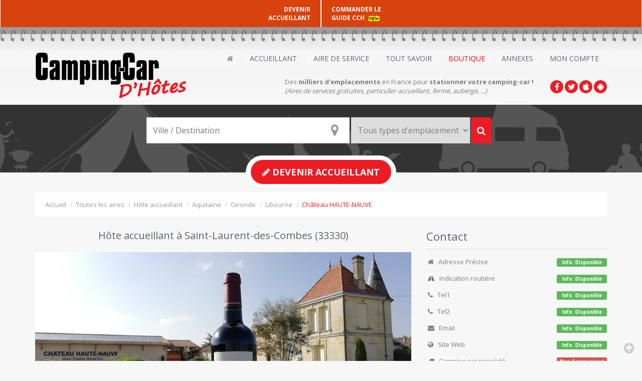

--- FILE ---
content_type: text/html
request_url: https://www.campingcardhotes.fr/aire-chateau-haute-nauve-1681
body_size: 13376
content:
<!DOCTYPE html>
<html>
    <head>
        <meta charset="windows-1252">
        <title>Château HAUTE-NAUVE - Château près de Libourne (Gironde) - Camping-Car d'Hotes</title>
        <meta name="description" content="Bonjour, je vous propose de venir avec votre camping-car, passer une nuit sur l'une de mes parcelles de vignes en AOC Saint Émilion Grand Cru.
Le vignoble est travaillé en culture raisonnée et est (...). Accueillant Camping-car d'Hôtes / Château / Proche Libourne" />
        <meta name="viewport" content="width=device-width, initial-scale=1.0">
                <!-- CSS -->
                <link href="//maxcdn.bootstrapcdn.com/bootstrap/3.2.0/css/bootstrap.min.css" rel="stylesheet" media="screen">
        <!-- Google Webfont -->
        <link href='https://fonts.googleapis.com/css?family=Open+Sans:300,400,700' rel='stylesheet' type='text/css'>
        <!-- Font Icon -->
        <link rel="stylesheet" href="https://maxcdn.bootstrapcdn.com/font-awesome/4.4.0/css/font-awesome.min.css">
        <!-- Main Css -->
        <link href="/css/color2.css?v=1.04" rel="stylesheet">
        <link rel="stylesheet" href="/css/jquery.smartbanner.css" type="text/css" media="screen">
        <!-- Favicon -->
        <link rel="apple-touch-icon" sizes="57x57" href="/favicon/apple-touch-icon-57x57.png">
        <link rel="apple-touch-icon" sizes="60x60" href="/favicon/apple-touch-icon-60x60.png">
        <link rel="apple-touch-icon" sizes="72x72" href="/favicon/apple-touch-icon-72x72.png">
        <link rel="apple-touch-icon" sizes="76x76" href="/favicon/apple-touch-icon-76x76.png">
        <link rel="apple-touch-icon" sizes="114x114" href="/favicon/apple-touch-icon-114x114.png">
        <link rel="apple-touch-icon" sizes="120x120" href="/favicon/apple-touch-icon-120x120.png">
        <link rel="apple-touch-icon" sizes="144x144" href="/favicon/apple-touch-icon-144x144.png">
        <link rel="apple-touch-icon" sizes="152x152" href="/favicon/apple-touch-icon-152x152.png">
        <link rel="apple-touch-icon" sizes="180x180" href="/favicon/apple-touch-icon-180x180.png">
        <link rel="icon" type="image/png" href="/favicon/favicon-32x32.png" sizes="32x32">
        <link rel="icon" type="image/png" href="/favicon/android-chrome-192x192.png" sizes="192x192">
        <link rel="icon" type="image/png" href="/favicon/favicon-96x96.png" sizes="96x96">
        <link rel="icon" type="image/png" href="/favicon/favicon-16x16.png" sizes="16x16">
        <link rel="manifest" href="/favicon/manifest.json">
        <link rel="shortcut icon" href="/favicon/favicon.ico">
        <meta name="apple-mobile-web-app-title" content="Camping-Car d'Hôtes">
        <meta name="application-name" content="Camping-Car d'Hôtes">
        <meta name="msapplication-TileColor" content="#D8420E">
        <meta name="msapplication-TileImage" content="/favicon/mstile-144x144.png">
        <meta name="msapplication-config" content="/favicon/browserconfig.xml">
        <meta name="theme-color" content="#D8420E">

        <meta name="google-site-verification" content="-CO2HErVvnxe8xfK2QN9BVqDjM7MVH90xuL6sFEacoo" />

        <meta name="apple-itunes-app" content="app-id=1146367100">
        <meta name="google-play-app" content="app-id=com.rivamedia.campingcardhotes">

        <!-- Other Include -->
        <link rel="image_src" href="https://www.campingcardhotes.fr/img/compte/95/[campingcardhotes.fr]-6882.jpg" />
<link rel="stylesheet" href="https://cdnjs.cloudflare.com/ajax/libs/leaflet/1.3.3/leaflet.css" />
        <script data-cmp-src="//aserv.motorsgate.com/www/delivery/asyncjs.php"></script>

        <!-- HTML5 shim and Respond.js IE8 support of HTML5 elements and media queries -->
        <!--[if lt IE 9]>
              <script src="/js/html5shiv.js"></script>
              <script src="/js/respond.min.js"></script>
             <!['endif']-->
    </head>
    <body>
        <!-- Google tag (gtag.js) -->
<script async src="https://www.googletagmanager.com/gtag/js?id=G-Q6DP8Z52KH"></script>
<script>
  window.dataLayer = window.dataLayer || [];
  function gtag(){dataLayer.push(arguments);}
  gtag('js', new Date());

  gtag('config', 'G-Q6DP8Z52KH');
</script>                <div class='headfixe'>
            <div class='col-xs-6 text-right nopad'>
                <a href="/register?goal=accueillant">DEVENIR <br>ACCUEILLANT</a>            </div>
            <div class='col-xs-6 nopad'>
                <a href='/boutique/guide'>COMMANDER LE<br> GUIDE CCH <img src="/img/new.gif" alt="Commander le Nouveau Guide 2025 / 2026 de Camping Car d'Hôtes" /></a>
				            </div>
        </div>
        <!-- Header Start -->
        <header id="header">
            <div class="headerdetails">
                <div class="container">
                    <div class='overflowhidden-xs'>
                        <a class="logo pull-left" href="/"><img alt="Camping Car d'Hôtes - Stationnement, Aire de service et Accueillant pour Camping Car" src="/img/logo.png"></a>

                        <!--Social uniquement Mobile Version -->
                        <div class="visible-xs socialtop pull-right">
                            <ul class="pull-right">
                                <li><a class="tooltip-test"  data-original-title="Facebook" href="https://www.facebook.com/campingcarhotes" target="_blank" ><i class="fa fa-facebook"></i></a></li>
                                <li><a class="tooltip-test"  data-original-title="Twitter" href="https://twitter.com/CampingCarHotes" target="_blank"><i class="fa fa-twitter"></i></a></li>
                                <li><a class="tooltip-test"  data-original-title="iOS App" href="https://itunes.apple.com/fr/app/camping-car-dh%C3%B4tes/id1146367100?mt=8" target="_blank"><i class="fa fa-apple"></i></a></li>
                                <li><a class="tooltip-test"  data-original-title="Android App" href="https://play.google.com/store/apps/details?id=com.rivamedia.campingcardhotes" target="_blank"><i class="fa fa-android"></i></a></li>

                            </ul>
                        </div>
                    </div>
                    <!-- Descriptif uniquement Mobile Version -->
                    <div class="email visible-xs baseline">Trouver des aires pour <strong>stationner votre camping-car</strong></div>

                    <div id="mainmenu" class="pull-right w100-xs">
                        <!-- Navigation -->
                        <nav class="subnav" role="navigation">
                            <div class="menurelative"> <a class="btn btn-orange mainmenumobile">Menu</a>
                                <ul class="nav-pills mainmenucontain">
                                    <li><a class="home submenu2" href="/" title="Accueil Camping Car d'Hôtes"><i class="fa fa-home"></i></a></li>
                                    <li> <a class="submenu2">Accueillant</a>
                                        <div class="submenu">
                                            <ul>

                                                <li> <a class="" href="/register?goal=accueillant">Devenir Accueillant</a> </li>
                                                <li> <a class="" href="/aire/accueillant-cch">Liste des accueillants</a> </li>
                                                <li> <a class="" href="/aire/accueillant-cch/camping-cariste"><i class="fa fa-star"></i> Nos Accueillants <em>CampingCaristes</em> </a> </li>
                                                <li> <a class="" href="/info-concept">Le concept</a></li>
                                                <li> <a class="" href="/info-charte-accueillant">La charte des accueillants</a></li>
                                            </ul>
                                        </div>
                                    </li>
                                    <li> <a class="submenu2">Aire de Service</a>
                                        <div class="submenu">
                                            <ul>
                                                <li> <a class="" href="/register?goal=aire">Ajouter une aire de service</a> </li>                                                <li> <a class="" href="/aire/aire-de-service">Liste des aires pour camping-car</a> </li>
                                            </ul>
                                        </div>
                                    </li>
                                    <li> <a class="submenu2" >Tout savoir</a>
                                        <div class="submenu">
                                            <ul>
                                                <li> <a class="" href="/coins-touristiques">Les plus beaux endroits de France à visiter en Camping Car</a> </li>
                                                <li> <a class="" href="/info-a-propos">Qu'est ce Camping Car d'Hotes ?</a> </li>
                                                <li> <a class="" href="/info-faq">FAQ</a> </li>
                                                <li> <a class="" href="/info-accueillant-vs-aire">Accueillant vs. Aire de Stationnement</a> </li>
                                                <li> <a class="" href="/info-guide">Le Guide Papier</a> </li>
                                            </ul>
                                        </div>
                                    </li>


                                    <li> <a class="submenu2" style="color: red !important">Boutique</a>
                                        <div class="submenu">
                                            <ul>
                                               <li><a class="" href="/boutique/guide">Commande Guide 2025/2026 <img src="/img/new.gif" alt="Nouveau Guide 2025 / 2026 de Camping Car d'Hôtes" /></a></li>
                                                <!-- <li><a class="" href="/boutique/guide">Pré-Commande Guide 2025/2026<img src="/img/new.gif" alt="Nouveau Pré-Commande Guide 2025 / 2026 de Camping Car d'Hôtes" /></a></li>-->
                                                <li><a class="" href="/boutique/acces-web">Accès Web 1 an</a> </li>
                                                <li><a class="" href="/boutique/panneau">Panneaux de signalisation</a></li>
                                            </ul>
                                        </div>
                                    </li>
                                    <li><a class="submenu2">Annexes</a>
                                        <div class="submenu">
                                            <ul>
                                                <li><a class="" href="https://annonces.campingcardhotes.fr" rel="nofollow" >Petites Annonces</a></li>
                                                <li><a class="" href="https://www.officielcampingcar.com" target="_blank">Cotation Camping-Car</a> </li>
                                            </ul>
                                        </div>
                                    </li>
                                    <li>
                                                                                                                                    <a class="submenu2">Mon Compte</a>
                                                                                        <div class="submenu">
                                                <ul>
                                                    <li> <a class="" href="/login">Se connecter</a> </li>
                                                    <li> <a class="" href="/register">Créer un compte</a> </li>
                                                </ul>
                                            </div>
                                                                            </li>
                                </ul>
                            </div>
                        </nav>
                        <div class="mt10 pull-right hidden-xs">
                            <!--Social -->
                            <div class="socialtop pull-right">
                                <ul class="pull-right">
                                    <li><a class="tooltip-test"  data-original-title="Facebook" href="https://www.facebook.com/campingcarhotes" target="_blank" ><i class="fa fa-facebook"></i></a></li>
                                    <li><a class="tooltip-test"  data-original-title="Twitter" href="https://twitter.com/CampingCarHotes" target="_blank"><i class="fa fa-twitter"></i></a></li>
                                    <li><a class="tooltip-test"  data-original-title="iOS App" href="https://itunes.apple.com/fr/app/camping-car-dh%C3%B4tes/id1146367100?mt=8" target="_blank"><i class="fa fa-apple"></i></a></li>
                                    <li><a class="tooltip-test"  data-original-title="Android App" href="https://play.google.com/store/apps/details?id=com.rivamedia.campingcardhotes" target="_blank"><i class="fa fa-android"></i></a></li>
                                </ul>
                            </div>
                            <div class="email">Des <strong>milliers d'emplacements</strong> en France pour <strong>stationner votre camping-car !</strong><br /><em>(Aires de services gratuites, particulier accueillant, ferme, auberge, ...)</em></div>
                        </div>
                    </div>
                </div>
            </div>
        </header>

        
        <div id="maincontainer" role="main">
<!-- Search Start-->
<section id="searchinner">
    <a href="#incsearch" data-toggle="collapse" class='visible-xs liencherche'><i class="fa fa-search"></i> Rechercher une aire de camping-car <i class="fa fa-caret-down fa-lg"></i></a>
    <div class="container collapse" id='incsearch'>
        <div class="searchcontianer">
            <form class="form-inline" method='get' action='/'>
                <input type="hidden" name="page" value="liste" />
                <div class="btn-group" id="search-group">

                    <span class='relativediv'>
                        <a href="javascript:geoloc()" class='icogeo' data-toggle="tooltip" data-placement="left" title="Me Géolocaliser"><i class='fa fa-2x fa-map-marker'></i></a>
                        <input type="text" id="v" name="v" value="" placeholder="Ville / Destination" class="form-control mainserarch" />
                    </span>
                    <select id="category" name="rwc">
                        <option value="">Tous types d'emplacement</option>
                        <option value='aire-dautoroute' >Aire d'Autoroute</option>
<option value='aire-de-stationnement' >Aire de Stationnement</option>
<option value='aire-municipale' >Aire Municipale</option>
<option value='aire-privee' >Aire Privée</option>
<option value='aire-publique' >Aire Publique</option>
<option value='auberge' >Auberge</option>
<option value='chateau' >Château</option>
<option value='concessionnaire' >Concessionnaire</option>
<option value='ferme' >Ferme</option>
<option value='musee' >Musée</option>
<option value='plage' >Plage</option>
<option value='producteur-eleveur' >Producteur / Eleveur</option>
<option value='station-de-ski' >Station de Ski</option>
<option value='station-service' >Station Service</option>
<option value='viticulteur' >Viticulteur</option>
                    </select>
                    <button type="submit" id="searchmapbutton" class="btn btn-orange  mainserarchsubmit"><i class='fa fa-search'></i></button>
                    <input type="hidden" name="lat" id="lat" value=""/>
                    <input type="hidden" name="long" id="long" value="" />
                </div>
            </form>
        </div>
    </div>
            <a class="postann" href="/register?goal=accueillant"><span> <i class="fa fa-pencil"></i> Devenir Accueillant</span></a>
    </section><div class="container">
    <!--  breadcrumb -->
    <ul class="breadcrumb">
        
<li itemscope="itemscope" itemtype="http://data-vocabulary.org/Breadcrumb">
<a itemprop="url" href="/"><span itemprop="title">Accueil</span></a>
</li>
<li itemscope="itemscope" itemtype="http://data-vocabulary.org/Breadcrumb">
<a itemprop="url" href="/aire"><span itemprop="title">Toutes les aires</span></a>
</li>
<li itemscope="itemscope" itemtype="http://data-vocabulary.org/Breadcrumb">
<a itemprop="url" href="/aire/accueillant-cch"><span itemprop="title">Hôte accueillant</span></a>
</li>
<li itemscope="itemscope" itemtype="http://data-vocabulary.org/Breadcrumb">
<a itemprop="url" href="/aire/accueillant-cch/aquitaine"><span itemprop="title">Aquitaine</span></a>
</li>
<li itemscope="itemscope" itemtype="http://data-vocabulary.org/Breadcrumb">
<a itemprop="url" href="/aire/accueillant-cch/aquitaine/gironde"><span itemprop="title">Gironde</span></a>
</li>
<li itemscope="itemscope" itemtype="http://data-vocabulary.org/Breadcrumb">
<a itemprop="url" href="/aire/accueillant-cch/aquitaine/gironde/libourne"><span itemprop="title">Libourne</span></a>
</li>
<li itemscope="itemscope" class="active" itemtype="http://data-vocabulary.org/Breadcrumb">
<span itemprop="title">Château HAUTE-NAUVE</span>
</li>
    </ul>

    <!-- Title-->



    <!-- Product Details-->
    <div class="row mt20">
        <!-- Left Image-->
        <div class="col-lg-8 col-md-8 col-xs-12 col-sm-12">
            <h1 class="heading1 bb"> Hôte accueillant à Saint-Laurent-des-Combes (33330)</h1>
                            <div class="cycle-slideshow"
                     data-cycle-fx=fade
                     data-cycle-timeout=0
                     data-cycle-swipe=true
                     data-cycle-loader=true
                     data-cycle-pager="#adv-custom-pager"
                     data-cycle-pager-template='<a style="cursor:pointer"><img src="{{src}}"></a>'
                     data-cycle-prev="#prev"
                     data-cycle-next="#next"
                     data-cycle-auto-height=container>
                         <img src="https://www.campingcardhotes.fr/img/compte/95/[campingcardhotes.fr]-6882.jpg" alt="Aire camping-car à Saint-Laurent-des-Combes (33330) - Photo 1" class="media-object img-responsive first" /><img src="https://www.campingcardhotes.fr/img/compte/95/[campingcardhotes.fr]-990.jpg" alt="Aire camping-car à Saint-Laurent-des-Combes (33330) - Photo 2" class="media-object img-responsive" /><img src="https://www.campingcardhotes.fr/img/compte/95/[campingcardhotes.fr]-6879.jpg" alt="Aire camping-car à Saint-Laurent-des-Combes (33330) - Photo 3" class="media-object img-responsive" /><img src="https://www.campingcardhotes.fr/img/compte/95/[campingcardhotes.fr]-6876.jpg" alt="Aire camping-car à Saint-Laurent-des-Combes (33330) - Photo 4" class="media-object img-responsive" /><img src="https://www.campingcardhotes.fr/img/compte/95/[campingcardhotes.fr]-6877.jpg" alt="Aire camping-car à Saint-Laurent-des-Combes (33330) - Photo 5" class="media-object img-responsive" /><img src="https://www.campingcardhotes.fr/img/compte/95/[campingcardhotes.fr]-6878.jpg" alt="Aire camping-car à Saint-Laurent-des-Combes (33330) - Photo 6" class="media-object img-responsive" /><img src="https://www.campingcardhotes.fr/img/compte/95/[campingcardhotes.fr]-6880.jpg" alt="Aire camping-car à Saint-Laurent-des-Combes (33330) - Photo 7" class="media-object img-responsive" /><img src="https://www.campingcardhotes.fr/img/compte/95/[campingcardhotes.fr]-6881.jpg" alt="Aire camping-car à Saint-Laurent-des-Combes (33330) - Photo 8" class="media-object img-responsive" />                </div>
                <div id="adv-custom-pager"></div>
            


            <!-- Product Description tab & comments-->
            <div class="productdesc">


                <h2 class='heading4'>Infos</h2>


                <p>Bonjour, je vous propose de venir avec votre camping-car, passer une nuit sur l'une de mes parcelles de vignes en AOC Saint Émilion Grand Cru.<br />
Le vignoble est travaillé en culture raisonnée et est labellisé haute valeur environnementale.<br />
Le Château Haute-Nauve est un vignoble familial depuis 4 générations et compte 9.5 hectares et se situe à 3 kms de Saint Emilion.<br />
<br />
Plusieurs parcelles de vignes sont mises à votre disposition. Vous serez les seuls voyageurs sur la votre et serez en plein coeur des vignes.<br />
<br />
Vous aurez également la possibilité de découvrir les vins de la propriété familiale avec Marie-Anne et/ou Florent (Mère & Fils). <br />
<br />
Je vous donnerai rendez vous directement à la propriété, puis je vous accompagnerai sur votre parcelle.<br />
<br />
Le cadre<br />
Vous séjournerez au milieu de nos parcelles de vignes.<br />
Calme, sérénité et quiétude seront en rendez-vous.<br />
<br />
Règles du terrain<br />
Arrivée à partir de 12 h 00 jusqu'à 19 h 30 au maximum.<br />
Départ avant midi au plus tard.<br />
Merci de veiller à laisser les emplacements propres.</p>
                <ul class="productinfo">
                    <li>  <div class="row">      <div class="col-sm-4 col-xs-12"><strong>Dénomination du terrain :</strong>      </div>      <div class="col-sm-8 col-xs-12">Château HAUTE-NAUVE      </div>  </div></li><li>  <div class="row">      <div class="col-sm-4 col-xs-12"><strong>Période d'accueil :</strong>      </div>      <div class="col-sm-8 col-xs-12">Janvier, Fevrier, Mars, Avril, Mai, Juin, Juillet, Aout, Septembre, Octobre, Novembre, Decembre      </div>  </div></li><li>  <div class="row">      <div class="col-sm-4 col-xs-12"><strong>Nombre d'emplacement :</strong>      </div>      <div class="col-sm-8 col-xs-12">4      </div>  </div></li><li>  <div class="row">      <div class="col-sm-4 col-xs-12"><strong>Type d'echange de l'accueillant :</strong>      </div>      <div class="col-sm-8 col-xs-12">Vous reçoit <strong>contre une petite PARTICIPATION</strong>      </div>  </div></li><li>  <div class="row">      <div class="col-sm-4 col-xs-12"><strong>Terrain :</strong>      </div>      <div class="col-sm-8 col-xs-12">Château</strong>      </div>  </div></li><li>  <div class="row">      <div class="col-sm-4 col-xs-12"><strong>Prix demandé :</strong>      </div>      <div class="col-sm-8 col-xs-12">5 &euro;      </div>  </div></li><li>  <div class="row">      <div class="col-sm-4 col-xs-12"><strong>Localisation :</strong>      </div>      <div class="col-sm-8 col-xs-12">33330 Saint-Laurent-des-Combes<br /><em>(9 km de Libourne)</em>      </div> </div></li><li>  <div class="row">      <div class="col-sm-4 col-xs-12"><strong>A l'avance :</strong>      </div>      <div class="col-sm-8 col-xs-12">Prévenir </div> </div></li>
                </ul>
                <div class='clearfix mt30'></div>
                <h2 class='heading4'>Avis des camping-caristes</h2>
                                <br><a data-toggle="modal" data-target="#avis-modal" class='orange'><i class="fa fa-comment-o"></i> Donnez un avis sur cet emplacement</a>
                                    <div class="mt30">
                        <ul class="latesttestimonials">
                                                            <li>
                                    <img class="imageleft" width="50" height="50" src="img/avtar.jpg" alt="user" title="user">
                                    <div class="detail">Superbe accueil du jeune propriétaire de ce domaine. Les emplacements sont calmes au c?ur du vignoble ( dans les vignes) et sans autre voyageur sur son bout de terrain. Ils produisent une large gamme de vin allant du rosé ( une bonne surprise tellement qu'il est bon !) jusqu'au Saint Émilion Grand Cru. Très bon rapport qualité prix.                                         <br /> Date : <span class="orange">05/10/23</span></div>
                                </li>
                                                            <li>
                                    <img class="imageleft" width="50" height="50" src="img/avtar.jpg" alt="user" title="user">
                                    <div class="detail">Accueil chaleureux du jeune propriétaire qui nous a fait une visite de son vignoble. Nous avons dégustés 3 vins avec un bon rapport qualité prix. Mention spéciale pour le "Son Altesse"
Les emplacements sont calmes et chaque groupe est indépendant sans d'autres camping car sur son terrain                                        <br /> Date : <span class="orange">21/01/23</span></div>
                                </li>
                                                            <li>
                                    <img class="imageleft" width="50" height="50" src="img/avtar.jpg" alt="user" title="user">
                                    <div class="detail">, nous avons été bien reçu.
bel emplacement                                        <br /> Date : <span class="orange">29/01/18</span></div>
                                </li>
                                                            <li>
                                    <img class="imageleft" width="50" height="50" src="img/avtar.jpg" alt="user" title="user">
                                    <div class="detail">C'est dégoutant. C'est sale! Il y a de la moisissure partout. En plus leur vin est inbuvable. Du vinaigre!                                        <br /> Date : <span class="orange">07/06/17</span></div>
                                </li>
                                                    </ul>
                    </div>
                                <div class='clearfix mt30'></div>
                <h2 class='heading4'>Aménagement</h2>
                <ul class="productinfo">
                    <li class="col-sm-6"> <span class="productinfoleft"> Electricité :</span> <i class="fa fa-times fa-2x red"></i> </li><li class="col-sm-6"> <span class="productinfoleft"> Point d'eau :</span> <i class="fa fa-check fa-2x green"></i> </li><li class="col-sm-6"> <span class="productinfoleft"> Vidange Eau Noire :</span> <i class="fa fa-times fa-2x red"></i> </li><li class="col-sm-6"> <span class="productinfoleft"> Vidange Eau Grise :</span> <i class="fa fa-times fa-2x red"></i> </li><li class="col-sm-6"> <span class="productinfoleft"> Animaux :</span> <i class="fa fa-check fa-2x green"></i> </li><li class="col-sm-6"> <span class="productinfoleft"> Douches :</span> <i class="fa fa-times fa-2x red"></i> </li><li class="col-sm-6"> <span class="productinfoleft"> Wifi :</span> <i class="fa fa-check fa-2x green"></i> </li><li class="col-sm-6"> <span class="productinfoleft"> Marche / Epicerie :</span> <i class="fa fa-times fa-2x red"></i> </li><li class="col-sm-6"> <span class="productinfoleft"> Barbecue autorisé :</span> <i class="fa fa-times fa-2x red"></i> </li><li class="col-sm-6"> <span class="productinfoleft"> Lave Linge :</span> <i class="fa fa-times fa-2x red"></i> </li><li class="col-sm-6"> <span class="productinfoleft"> Terrain de Sport :</span> <i class="fa fa-times fa-2x red"></i> </li><li class="col-sm-6"> <span class="productinfoleft"> Poubelle :</span> <i class="fa fa-times fa-2x red"></i> </li>                </ul>




                <div class="mt40"></div>
                <h2 class='heading4 mt40'>C'est où ?</h2>
                <div id="mapaire" class="map"></div>

                                    <div class='hide-xs hide-sm'>
                        <a name="contact"></a>
                                                <h2 class='heading4'>Contact</h2>

                        

<div class="sidewidt conatctinfo contlist">
<ul>
    <li class="x"><i class="fa fa-home"></i> Adresse Précise <span class="pull-right"><span class='label label-success labeldetail'>Info. Disponible</span></span></li>
    <li class="x"><i class="fa fa-road"></i> Indication routière <span class="pull-right"><span class='label label-success labeldetail'>Info. Disponible</span></span></li>
    <li class="x"><i class="fa fa-phone"></i> Tel1 <span class="pull-right"><span class='label label-success labeldetail'>Info. Disponible</span></span></li>
    <li class="x"><i class="fa fa-phone"></i> Tel2 <span class="pull-right"><span class='label label-success labeldetail'>Info. Disponible</span></span></li>
    <li class="x"><i class="fa fa-envelope"></i> Email <span class="pull-right"><span class='label label-success labeldetail'>Info. Disponible</span></span></li>
    <li class="x"><i class="fa fa-globe"></i> Site Web <span class="pull-right"><span class='label label-success labeldetail'>Info. Disponible</span></span></li>
    <li class="x"><i class="fa fa-truck"></i> Camping-car possédé <span class="pull-right"><span class='label label-danger labeldetail'>Non Communiqué</span></span></li>
    <li class="x"><i class="fa fa-user"></i> Compte Vérifié <span class="pull-right"><i class='fa fa-check fa-2x green' data-toggle='tooltip' data-placement='top' title='Email vérifié !'></i></span></li>
        </ul>
</div>                        
            <div class="nocssprint">

            <button type="button" class="btn btn-block btn-warning" data-toggle="modal" data-target="#login-modal" style="font-size:18px;padding:13px 12px"><i class="fa fa-sign-in fa-lg"></i> &nbsp;Contacter l'accueillant</button>
            <button type="button" class="btn btn-block btn-success" data-toggle="modal" data-target="#login2-modal" style="font-size:18px;padding:13px 12px"><i class="fa fa-location-arrow fa-lg"></i> &nbsp;Naviguer vers l'hôte [GPS]</button>
        </div>
        


                    </div>
                            </div>








        </div>
        <!--Right Details-->
        <div class="col-lg-4 col-md-4 col-xs-12 col-sm-12">

            
                <h2 class='heading4'>Contact</h2>
                

<div class="sidewidt conatctinfo contlist">
<ul>
    <li class="x"><i class="fa fa-home"></i> Adresse Précise <span class="pull-right"><span class='label label-success labeldetail'>Info. Disponible</span></span></li>
    <li class="x"><i class="fa fa-road"></i> Indication routière <span class="pull-right"><span class='label label-success labeldetail'>Info. Disponible</span></span></li>
    <li class="x"><i class="fa fa-phone"></i> Tel1 <span class="pull-right"><span class='label label-success labeldetail'>Info. Disponible</span></span></li>
    <li class="x"><i class="fa fa-phone"></i> Tel2 <span class="pull-right"><span class='label label-success labeldetail'>Info. Disponible</span></span></li>
    <li class="x"><i class="fa fa-envelope"></i> Email <span class="pull-right"><span class='label label-success labeldetail'>Info. Disponible</span></span></li>
    <li class="x"><i class="fa fa-globe"></i> Site Web <span class="pull-right"><span class='label label-success labeldetail'>Info. Disponible</span></span></li>
    <li class="x"><i class="fa fa-truck"></i> Camping-car possédé <span class="pull-right"><span class='label label-danger labeldetail'>Non Communiqué</span></span></li>
    <li class="x"><i class="fa fa-user"></i> Compte Vérifié <span class="pull-right"><i class='fa fa-check fa-2x green' data-toggle='tooltip' data-placement='top' title='Email vérifié !'></i></span></li>
        </ul>
</div>                
            <div class="nocssprint">

            <button type="button" class="btn btn-block btn-warning" data-toggle="modal" data-target="#login-modal" style="font-size:18px;padding:13px 12px"><i class="fa fa-sign-in fa-lg"></i> &nbsp;Contacter l'accueillant</button>
            <button type="button" class="btn btn-block btn-success" data-toggle="modal" data-target="#login2-modal" style="font-size:18px;padding:13px 12px"><i class="fa fa-location-arrow fa-lg"></i> &nbsp;Naviguer vers l'hôte [GPS]</button>
        </div>
        
            
            <aside class='mt20'>
                <div class="sidemodule boxmodulewhite">
    <h2 class="heading5"><span class="maintext"> Annexes</span></h2>
    <ul class="nav nav-list categories">
                    <li> <a href='/aire/accueillant-cch/aquitaine/gironde/libourne'><i class="fa fa-map-marker fa-lg"></i> &nbsp;Accueillant à proximité de Libourne</a></li>
            <li> <a href='/aire/accueillant-cch/aquitaine/gironde'><i class="fa fa-map fa-lg"></i> &nbsp;Les accueillants du département Gironde</a></li>
            <li> <a href='/aire/accueillant-cch/aquitaine'><i class="fa fa-map fa-lg"></i> &nbsp;Les hôtes de la région Aquitaine</a></li>
                <li> <a href='javascript:print()'><i class="fa fa-print fa-lg"></i> &nbsp;Imprimer cet emplacement</a></li>
    </ul>
</div>                    <div class="mt20 boxmodulewhite">
        <h5 class="heading5"><span class="maintext">Adresses utiles</span></h5>
        <div id="latestnews">
            <ul>
                                    <li>
                        <div class="date"><strong> Bordeaux</strong></div>
                        Comité Départemental du Toursime                         <br />
                        <span class="fw300">
                            33000  Bordeaux<br /><i class="fa fa-phone"></i> : 05.56.52.61.40<br /><i class="fa fa-globe"></i> : <a href="http://www.tourisme-gironde.fr/" rel="nofollow">www.tourisme-gironde.fr/</a>                        </span>
                    </li>
                                    <li>
                        <div class="date"><strong>Vertheuil </strong></div>
                        Abbatiale et Abbaye de Vertheuil-Médoc                         <br />
                        <span class="fw300">
                            33180 Vertheuil <br /><i class="fa fa-phone"></i> : 00.33.55.67.33.0<br /><i class="fa fa-globe"></i> : <a href="http://www.tourisme-gironde.fr/" rel="nofollow">www.tourisme-gironde.fr/</a>                        </span>
                    </li>
                                    <li>
                        <div class="date"><strong>Lesparre-medoc</strong></div>
                        La Tour de l'Honneur et son musée                        <br />
                        <span class="fw300">
                            33340 Lesparre-medoc<br /><i class="fa fa-phone"></i> : 00.33.55.64.10.6<br /><i class="fa fa-globe"></i> : <a href="http://www.tour-de-lhonneur.jimdo.com/" rel="nofollow">www.tour-de-lhonneur.jimdo.com/</a>                        </span>
                    </li>
                                    <li>
                        <div class="date"><strong>Loubens </strong></div>
                        Moulin de Loubens                        <br />
                        <span class="fw300">
                            33190 Loubens <br /><i class="fa fa-globe"></i> : <a href="http://www.entredeuxmers.com/" rel="nofollow">www.entredeuxmers.com/</a>                        </span>
                    </li>
                            </ul>
        </div>
    </div>
    <div class="mt20  boxmodulewhite">
        <h5 class="heading5"><span class="maintext">A voir près de cet emplacement</span></h5>
        <div id="latestblog">
            <ul>
                                    <li>
                        <img class="pull-left" width="100" alt="Dune du Pilat" src="/img/boncoin/dune-du-pilat.jpg">
                        <span class="fw500">Dune du Pilat</span><br />
                        <span class="fw300">Département : Gironde (33)</span><br />
                        <a href="/aire/dune-du-pilat" class="red fw300"><i class="fa fa-hotel"></i> Voir les stationnements aux alentours</a>
                    </li>
                                    <li>
                        <img class="pull-left" width="100" alt="Miroir d`Eau de Bordeaux" src="/img/boncoin/miroir-d-eau.jpg">
                        <span class="fw500">Miroir d`Eau de Bordeaux</span><br />
                        <span class="fw300">Département : Gironde (33)</span><br />
                        <a href="/aire/miroir-d-eau" class="red fw300"><i class="fa fa-hotel"></i> Voir les stationnements aux alentours</a>
                    </li>
                            </ul>
        </div>
    </div>
<div class='mt20 text-center'>
    <ins data-revive-zoneid="30" data-revive-target="_blank" data-revive-id="09ad5f621c25748bec578fc072b0ad31"></ins>
</div>


<div class="mt20 boxmodulewhite">
    <h5 class="heading5"><span class="maintext">Suivez-nous sur <a href="https://www.facebook.com/campingcarhotes" target="_blank">Facebook</a></span></h5>
    <div class="fb-page" data-width="360" data-href="https://www.facebook.com/campingcarhotes" data-small-header="false" data-adapt-container-width="true" data-hide-cover="false" data-show-facepile="true"><div class="fb-xfbml-parse-ignore"></div></div>
</div>

            </aside>

        </div>
    </div>
    
        <div class="mt40" id="serchlist">
            <h2 class="heading3">Aire camping-car près de Libourne (33)</h2>
            <div class="searchresult list mt20">
                <ul>
                                            <li class="clearfix">
                            <div class="col-xs-12 mt40mob">
                                <h3><a class="title" href="/aire-chateau-arnaud-de-jacquemeau-1642">Chateau Arnaud de Jacquemeau <span class='small'>(33330)</span></a></h3>
                                <ul class="icondetail">
                                    <li><i class="fa fa-th-list"></i> Categorie :
                                        <a href="/aire/viticulteur">Viticulteur</a>                                    </li>
                                    <li><i class="fa fa-map-marker"></i>  à 31 km de <a href="/aire/aquitaine/gironde/bordeaux" title="Aire de Service et accueillant à proximité de Bordeaux">Bordeaux</a> (33)</li>
                                    <li><i class="fa fa-calendar"></i> Tarifs : Gratuit </li>
                                    <li><i class="fa fa-user"></i> Nbre Emplacement : 8</li>                                </ul>
                                <div class="discrption">Aire de camping car située à 2  kms de Saint-Emilion. Possibilité de rejoindre le village à travers champs avec beau point de vue sur la promenade.
Nous vous accueillons avec plaisir au sein de notre propriété viticole en agriculture biologique.  (...)</div>                            </div>
                        </li>
                                            <li class="clearfix">
                            <div class="col-xs-12 mt40mob">
                                <h3><a class="title" href="/aire-chateau-guillotin-2494">CHATEAU GUILLOTIN <span class='small'>(33570)</span></a></h3>
                                <ul class="icondetail">
                                    <li><i class="fa fa-th-list"></i> Categorie :
                                        <a href="/aire/viticulteur">Viticulteur</a>                                    </li>
                                    <li><i class="fa fa-map-marker"></i>  à 12 km de <a href="/aire/aquitaine/gironde/libourne" title="Aire de Service et accueillant à proximité de Libourne">Libourne</a> (33)</li>
                                    <li><i class="fa fa-calendar"></i> Tarifs : Payant </li>
                                    <li><i class="fa fa-user"></i> Nbre Emplacement : 6</li>                                </ul>
                                <div class="discrption">Vignoble familial depuis 1730 en culture biologique. production de vins rouges et rosés. Visites quotidiennes du vignoble et dégustations sur place incluses. 6 espaces entièrement équipés comprenant électricité eau potable aire de picnic avec (...)</div>                            </div>
                        </li>
                                            <li class="clearfix">
                            <div class="col-xs-12 mt40mob">
                                <h3><a class="title" href="/aire-chateau-du-bois-dumas-2676">Chäteau Du Bois Dumas <span class='small'>(33570)</span></a></h3>
                                <ul class="icondetail">
                                    <li><i class="fa fa-th-list"></i> Categorie :
                                        <a href="/aire/chateau">Château</a>, <a href="/aire/viticulteur">Viticulteur</a>                                    </li>
                                    <li><i class="fa fa-map-marker"></i>  à 11 km de <a href="/aire/aquitaine/gironde/libourne" title="Aire de Service et accueillant à proximité de Libourne">Libourne</a> (33)</li>
                                    <li><i class="fa fa-calendar"></i> Tarifs : Gratuit </li>
                                    <li><i class="fa fa-user"></i> Nbre Emplacement : 8</li>                                </ul>
                                <div class="discrption">Nous accueillons sur une plateforme stabilisée facile d’accès, bel emplacement calme au milieu de la nature et des vignes, visites et dégustations sur la propriété viticole.
Baignade au lac de Gurçon en Dordogne (24610) à 20 mn
</div>                            </div>
                        </li>
                                    </ul>
            </div>
        </div>
    </div>



<div class="modal fade" id="avis-modal" tabindex="-1" role="dialog" aria-labelledby="myModalLabel" aria-hidden="true" style="display: none;">
    <div class="modal-dialog">
        <div class="loginmodal-container">
            <a class="close" data-dismiss="modal">×</a>
            <p class='tit'>Votre avis sur cette aire</p><br>
            <form method="post" class="form-horizontal" id="avisform">
                <p class="tit fw300" style="text-align: left">La note sur 5 <span class="required">*</span></p>
                <select name="noteavis" required>
                    <option value="">-- Note / 5 --</option>
                    <option value="1">1</option>
                    <option value="2">2</option>
                    <option value="3">3</option>
                    <option value="4">4</option>
                    <option value="5">5</option>
                </select>
                <p class="mt10 tit fw300" style="text-align: left">Quelque chose à dire ?</p>
                <textarea name="avistexte" placeholder="Indiquez ici ce que vous en pensez..."></textarea>
                <div id="avsub">
                    <input type="submit" name="avissub" class="login loginmodal-submit" value="Valider">
                </div>
                <input type="hidden" name="id_emplacement" value="1681" />
            </form>

        </div>
    </div>
</div>


    <div class="modal fade" id="login-modal" tabindex="-1" role="dialog" aria-labelledby="myModalLabel" aria-hidden="true" style="display: none;">
        <div class="modal-dialog">
            <div class="loginmodal-container">
                <a class="close" data-dismiss="modal">×</a>
                <p class='tit'>Contacter l'accueillant</p>
                <p class="text-center fw300">Vous devez possédez au minimum un abonnement <strong>Accès Web</strong> pour <strong>pouvoir consulter les coordonnées</strong> de cet accueillant !</p>
                <p class="tit fw300">Je suis nouveau !</p>
                <button onclick="location.href = '/boutique'" name="pushbutton" class="login loginmodal-submit" style="background-color: #f0ad4e; width:100%">Je m'abonne à Camping-Car d'Hôtes</button>
                <br /><br /><p class="tit fw300"><strong>OU</strong><br>J'ai déja un abonnement !</p>
                <form method="post" class="form-horizontal" action="/p/connect">
                    <input type="email" name="login" placeholder="Email" required>
                    <input type="password" name="mdp" placeholder="Mot de Passe" required style="    margin-bottom: 2px">
                    <a href="http://www.cch.com/lost-account" target="_blank" style="    margin-bottom: 20px;font-size: 11px;text-decoration: underline;">Mot de passe oublié</a>
                    <input type="submit" name="pushbutton" class="login loginmodal-submit" value="Je me connecte !">
                    <input type="hidden" name="fromPage" value="/aire-chateau-haute-nauve-1681#contact">
                </form>
            </div>
        </div>
    </div>

    <div class="modal fade" id="login2-modal" tabindex="-1" role="dialog" aria-labelledby="myModalLabel" aria-hidden="true" style="display: none;">
        <div class="modal-dialog">
            <div class="loginmodal-container">
                <a class="close" data-dismiss="modal">×</a>
                <p class='tit'>Naviguer vers l'hôte via GPS</p>
                <p class="text-center fw300">Vous devez possédez au minimum un abonnement <strong>Accès Web</strong> pour <strong>consulter l'itinéraire GPS et naviguer</strong> vers cet accueillant !</p>
                <p class="tit fw300">Je suis nouveau !</p>
                <button onclick="location.href = '/boutique'" name="pushbutton" class="login loginmodal-submit" style="background-color: #f0ad4e; width:100%">Je m'abonne à Camping-Car d'Hôtes</button>
                <br /><br /><p class="tit fw300"><strong>OU</strong><br>J'ai déja un abonnement !</p>
                <form method="post" class="form-horizontal" action="/p/connect">
                    <input type="email" name="login" placeholder="Email" required>
                    <input type="password" name="mdp" placeholder="Mot de Passe" required style="    margin-bottom: 2px">
                    <a href="http://www.cch.com/lost-account" target="_blank" style="    margin-bottom: 20px;font-size: 11px;text-decoration: underline;">Mot de passe oublié</a>
                    <input type="submit" name="pushbutton" class="login loginmodal-submit" value="Je me connecte !">
                    <input type="hidden" name="fromPage" value="/aire-chateau-haute-nauve-1681#contact">
                </form>
            </div>
        </div>
    </div>

    <div class="modal fade" id="boutique-modal" tabindex="-1" role="dialog" aria-labelledby="myModalLabel" aria-hidden="true" style="display: none;">
        <div class="modal-dialog">
            <div class="loginmodal-container">
                <a class="close" data-dismiss="modal">×</a>
                <p class='tit'>Contacter l'accueillant
                <div class="noabo nocssprint text-center">
                    <p><strong><span class="red"><i class="fa fa-exclamation-triangle fa-2x"></i> Votre abonnement pour consulter les coordonnées de cet accueillant est expirée ou inexistant.</span></strong></p>
                    <p class="fw300">Vous devez posséder au minimum un accès web pour activer l'affichage des coordonnées.</p><p class="fw300"> Seules les informations de contacts de nos accueillants
                        Camping-Car d'Hôtes sont assujetis à un paiement, les aires de services sont quant à elles libres en consultation.</p>
                    <button onclick="location.href = '/boutique'" name="pushbutton" class="login loginmodal-submit" style="background-color: #f0ad4e; width:100%">Je m'abonne à Camping-Car d'Hôtes</button>
                </div>

            </div>
        </div>
    </div>
    <div class="modal fade" id="boutique2-modal" tabindex="-1" role="dialog" aria-labelledby="myModalLabel" aria-hidden="true" style="display: none;">
        <div class="modal-dialog">
            <div class="loginmodal-container">
                <a class="close" data-dismiss="modal">×</a>
                <p class='tit'>Naviguer vers l'hôte via GPS
                <div class="noabo nocssprint text-center">
                    <p><strong><span class="red"><i class="fa fa-exclamation-triangle fa-2x"></i> Votre abonnement pour naviguer vers cet accueillant est expirée ou inexistant.</span></strong></p>
                    <p class="fw300">Vous devez posséder au minimum un accès web pour activer la navigation GPS.</p><p class="fw300"> Seules les informations de contacts et la navigation GPS vers nos accueillants
                        Camping-Car d'Hôtes sont assujetis à un paiement, les aires de services sont quant à elles libres en consultation.</p>
                    <button onclick="location.href = '/boutique'" name="pushbutton" class="login loginmodal-submit" style="background-color: #f0ad4e; width:100%">Je m'abonne à Camping-Car d'Hôtes</button>
                </div>

            </div>
        </div>
    </div>


<div class='container mt40 hide-xs'>
    <div class='row'>
        <div class='col-xs-12 text-center'>
            <ins data-revive-zoneid="28" data-revive-target="_blank" data-revive-id="09ad5f621c25748bec578fc072b0ad31"></ins>
        </div>
    </div>
</div>


<!-- Newsletter-->
<section class="mt40 newsletter" id="newslettersignup">
    <div class="container mt20">
        <h5 class="heading5 borderbottm"> Les aires pour camping car par zone géographique</h5>
        En balade en camping-car dans une région ou près d'une grande ville, retrouvez ci-après les zones géographiques les plus prisées pour trouver facilement une aire camping-car ou un terrain chez l'habitant
        <div class="row mt20">
            <div class="col-lg-12">
                <ul id="myTab" class="nav nav-tabs home-2">
                    <li><a href="#region" class="pan">Par Région</a> </li>
                    <li><a href="#departement" class="pan">Par Dépt.</a> </li>
                    <li><a href="#ville" class="pan">Par Ville</a> </li>
                    <li class="dropdown"><a class="dropdown-toggle pan" data-toggle="dropdown">Autres <b class="caret"></b></a>
                        <ul class="dropdown-menu">
                            <li><a href="/coins-touristiques">Coins Touristiques</a></li>
                            <li><a href="/all-categorie">Type de terrain d'accueil</a></li>
                        </ul>
                    </li>
                </ul>
                <div class="tab-content mytab">
                    <div class="tab-pane" id="region">

                        <ul class="citylist"><li><a href="/aire/alsace">Alsace</a></li><li><a href="/aire/aquitaine">Aquitaine</a></li><li><a href="/aire/autres-regions">Autres Régions</a></li><li><a href="/aire/auvergne">Auvergne</a></li><li><a href="/aire/basse-normandie">Basse Normandie</a></li></ul><ul class="citylist"><li><a href="/aire/bourgogne">Bourgogne</a></li><li><a href="/aire/bretagne">Bretagne</a></li><li><a href="/aire/centre">Centre</a></li><li><a href="/aire/champagne-ardenne">Champagne Ardenne</a></li><li><a href="/aire/corse">Corse</a></li></ul><ul class="citylist"><li><a href="/aire/franche-comte">Franche Comté</a></li><li><a href="/aire/haute-normandie">Haute Normandie</a></li><li><a href="/aire/ile-de-france">Ile de France</a></li><li><a href="/aire/languedoc-roussillon">Languedoc Roussillon</a></li><li><a href="/aire/limousin">Limousin</a></li></ul><ul class="citylist"><li><a href="/aire/lorraine">Lorraine</a></li><li><a href="/aire/midi-pyrenees">Midi Pyrénées</a></li><li><a href="/aire/nord-pas-de-calais">Nord Pas de Calais</a></li><li><a href="/aire/paca">PACA</a></li><li><a href="/aire/pays-de-la-loire">Pays de la Loire</a></li></ul><ul class="citylist"><li><a href="/aire/picardie">Picardie</a></li><li><a href="/aire/poitou-charentes">Poitou Charentes</a></li><li><a href="/aire/rhone-alpes">Rhone Alpes</a></li><li><a href="/all-region" class="red overunderline">Toutes les régions</a></li></ul>
                    </div>
                    <div class="tab-pane" id="departement">
                        <ul class="citylist"><li><a href="/aire/aquitaine/gironde">Gironde</a> (65)</li><li><a href="/aire/bretagne/finistere">Finistère</a> (55)</li><li><a href="/aire/poitou-charentes/charente-maritime">Charente Maritime</a> (54)</li><li><a href="/aire/aquitaine/dordogne">Dordogne</a> (53)</li><li><a href="/aire/pays-de-la-loire/maine-et-loire">Maine et Loire</a> (53)</li></ul><ul class="citylist"><li><a href="/aire/bretagne/cotes-darmor">Côtes d`Armor</a> (43)</li><li><a href="/aire/rhone-alpes/drome">Drôme</a> (42)</li><li><a href="/aire/bretagne/ile-et-villaine">Ile-et-Villaine</a> (41)</li><li><a href="/aire/bretagne/morbihan">Morbihan</a> (40)</li><li><a href="/aire/midi-pyrenees/lot">Lot</a> (38)</li></ul><ul class="citylist"><li><a href="/aire/auvergne/puy-de-dome">Puy-de-Dôme</a> (37)</li><li><a href="/aire/paca/vaucluse">Vaucluse</a> (37)</li><li><a href="/aire/basse-normandie/calvados">Calvados</a> (36)</li><li><a href="/aire/pays-de-la-loire/loire-atlantique">Loire Atlantique</a> (36)</li><li><a href="/aire/haute-normandie/seine-maritime">Seine Maritime</a> (36)</li></ul><ul class="citylist"><li><a href="/aire/aquitaine/lot-et-garonne">Lot-et-Garonne</a> (35)</li><li><a href="/aire/pays-de-la-loire/vendee">Vendée</a> (34)</li><li><a href="/aire/languedoc-roussillon/herault">Hérault</a> (33)</li><li><a href="/aire/aquitaine/landes">Landes</a> (33)</li><li><a href="/aire/limousin/haute-vienne">Haute-Vienne</a> (32)</li></ul><ul class="citylist"><li><a href="/aire/basse-normandie/manche">Manche</a> (32)</li><li><a href="/aire/midi-pyrenees/aveyron">Aveyron</a> (31)</li><li><a href="/aire/poitou-charentes/charente">Charente</a> (31)</li><li><a href="/aire/bourgogne/saone-et-loire">Saône-et-Loire</a> (31)</li><li><a href="/all-departement" class="red overunderline">Tous les départements</a></li></ul>                    </div>
                    <div class="tab-pane" id="ville">
                        <ul class="citylist"><li><a href="/aire/aquitaine/gironde/bordeaux">Bordeaux</a> (40)</li><li><a href="/aire/limousin/haute-vienne/limoges">Limoges</a> (27)</li><li><a href="/aire/pays-de-la-loire/maine-et-loire/angers">Angers</a> (24)</li><li><a href="/aire/midi-pyrenees/haute-garonne/toulouse">Toulouse</a> (24)</li><li><a href="/aire/midi-pyrenees/lot/cahors">Cahors</a> (22)</li></ul><ul class="citylist"><li><a href="/aire/centre/indre-et-loire/tours">Tours</a> (21)</li><li><a href="/aire/aquitaine/dordogne/perigueux">Périgueux</a> (20)</li><li><a href="/aire/languedoc-roussillon/pyrenees-orientales/perpignan">Perpignan</a> (20)</li><li><a href="/aire/rhone-alpes/loire/roanne">Roanne</a> (20)</li><li><a href="/aire/poitou-charentes/charente/angouleme">Angoulême</a> (19)</li></ul><ul class="citylist"><li><a href="/aire/paca/vaucluse/avignon">Avignon</a> (18)</li><li><a href="/aire/pays-de-la-loire/loire-atlantique/nantes">Nantes</a> (18)</li><li><a href="/aire/bretagne/ile-et-villaine/rennes">Rennes</a> (18)</li><li><a href="/aire/pays-de-la-loire/maine-et-loire/saumur">Saumur</a> (18)</li><li><a href="/aire/midi-pyrenees/tarn/albi">Albi</a> (17)</li></ul><ul class="citylist"><li><a href="/aire/basse-normandie/calvados/caen">Caen</a> (17)</li><li><a href="/aire/pays-de-la-loire/sarthe/le-mans">Le Mans</a> (17)</li><li><a href="/aire/auvergne/cantal/aurillac">Aurillac</a> (16)</li><li><a href="/aire/auvergne/puy-de-dome/clermont-ferrand">Clermont-Ferrand</a> (16)</li><li><a href="/aire/paca/bouches-du-rhone/marseille-aix-en-provence">Marseille - Aix-en-Provence</a> (16)</li></ul><ul class="citylist"><li><a href="/aire/midi-pyrenees/aveyron/rodez">Rodez</a> (16)</li><li><a href="/aire/bretagne/morbihan/vannes">Vannes</a> (16)</li><li><a href="/aire/picardie/somme/abbeville">Abbeville</a> (15)</li><li><a href="/aire/aquitaine/landes/dax">Dax</a> (15)</li><li><a href="/all-aire-urbaine" class="red overunderline">Toutes les villes</a></li></ul>                    </div>


                </div>
            </div>
        </div>
    </div>
    <div class="container mt40">
        <div class="row">
            <div class="col-md-6 col-sm-12">
                <div class="pull-left ">
                    <h5 class="heading5 borderbottm"> Inscription à la newsletter</h5>
                    Inscrivez-vous à notre newsletter afin d'être informé de toutes les nouveautés de camping car d'hôtes.</div>
            </div>
            <div class="col-md-6 col-sm-12">
                <div class="pull-right mt20 surbscribeform">
                    <form class="form-inline" id="fnews">
                        <div class="input-prepend">
                            <input type="email" class="subscribeinput" name="emanews" id="emanews" placeholder="Votre adresse e-mail" required>
                            <input type="submit" class="btn btn-orange" value="S'inscrire">
                            <p id="resultfnews"></p>
                        </div>
                    </form>
                </div>
            </div>
        </div>
    </div>
</section>
<!-- Footer -->
<footer id="footer">
    <section id="quicklink">
        <div class="container">
            <div class="row">
                <ul class="quicklinks">
                    <li> <a class="active home" href="/">Accueil</a> </li>
                    <li> <a class="" href="/aire/accueillant-cch">Accueillant</a> </li>
                    <li> <a class="" href="/aire/aire-de-service">Aire de Service</a> </li>
                    <li> <a class="" href="/info-concept">Le concept</a> </li>
                    <li> <a class="" href="/boutique">Boutique</a> </li>
                    <li> <a class="" href="/login">Mon Compte</a> </li>
                    <li> <a class="" href="/info-mentions-legales">Mentions Légales</a> </li>
                    <li> <a class="" href="/info-cgv">C.G.V.</a> </li>
                    <li> <a class="" href="/contact">Contactez-Nous !</a> </li>
                </ul>
            </div>
        </div>
    </section>
    <section class="copyrightbottom">
        <div class="container">
            <div class="row  text-center">
                <div class="col-xs-12 smartlogo">
                    <h3 class="mb2">Téléchargez l'application <strong>Camping-Car d'Hôtes</strong> sur votre smartphone</h3>

                    <div class="col-xs-12 col-sm-6 ">
                        <a href="https://itunes.apple.com/fr/app/camping-car-dh%C3%B4tes/id1146367100?mt=8" target="_blank" class="app-store">
                            <span>
                                Disponible sur
                            </span>
                        </a>
                    </div>
                    <div class="col-xs-12 col-sm-6 ">
                        <a href="https://play.google.com/store/apps/details?id=com.rivamedia.campingcardhotes" target="_blank" class="g-play">
                            <span>
                                Disponible sur
                            </span>
                        </a>
                    </div>

                </div>
                <div class="col-xs-12 mt40mob"> Copyright © 2006 - 2025. Tous droits réservés - <a href="https://www.motorsgate.com" rel="nofollow">Motors Gate</a></div>

            </div>
        </div>
        </div>
    </section>
</footer>
<!-- Got to top -->
<a id="gotop"><i class="fa fa-arrow-circle-up"></i></a>
</div> <!-- End Main Container -->

<!-- jQuery & Bootstrap & Maps -->
<script src="//code.jquery.com/jquery-1.11.3.min.js" type="text/javascript" ></script>
<script src="//maxcdn.bootstrapcdn.com/bootstrap/3.2.0/js/bootstrap.min.js" type="text/javascript" ></script>
<script type="text/javascript" src="//maps.googleapis.com/maps/api/js?libraries=places&language=fr&key=AIzaSyDJ1eFm_LkBTr85PVWAz9c6OhPjqXxRrfo"></script>
<!-- Flex -->
<script src="/js/jquery.flexslider-min.js" type="text/javascript"></script>
<!-- Ratina View -->
<script src="/js/retina-1.1.0.min.js" type="text/javascript"></script>


<!-- Custom -->
<script src="/js/custom.js" type="text/javascript"></script>

<script src="https://malsup.github.io/min/jquery.cycle2.min.js"></script>
<script src="https://cdnjs.cloudflare.com/ajax/libs/leaflet/1.3.3/leaflet.js"></script>
<script>

var lat = 44.8833;
var lon = -0.133333;
var macarte = null;

function initMap() {
    macarte = L.map("mapaire").setView([lat, lon], 6);
    L.tileLayer("https://{s}.tile.openstreetmap.fr/osmfr/{z}/{x}/{y}.png", {
        attribution: "OpenStreetMap",
        minZoom: 1,
        maxZoom: 20,
        scrollWheelZoom : false
    }).addTo(macarte);
    var marker = L.marker([lat, lon]).addTo(macarte);
    marker.bindPopup("<h3>Château HAUTE-NAUVE</h3>");
    macarte.scrollWheelZoom.disable();
}
window.onload = function(){
    initMap();
};

$(document).ready(function(){




    $('#modifemplform').on('submit', function(e) {
        e.preventDefault();

        $.ajax({
            url: "/p/modal_modif_empl",
            type: "POST",
            data: $(this).serialize(),
            success: function(data) {
                $("#emplsub").html("<span class='green'>Merci pour votre contribution, on regarde ça :)</span>");
            },
            error: function() {
                $("#emplsub").html("<span class='red'>Oupss.. Impossible d'envoyer la demande !</span>");
            }
        });
        return false;

    });

    $('#photoemplform').on('submit', function(e) {
        e.preventDefault();

        $('.loadingphotoempl').show();

        var data;

        data = new FormData();
        data.append('photomodif', $('#photomodif')[0].files[0]);
        data.append('emamodif', $('#emamodif').val());
        data.append('id_emplacement', $('#id_emplacement').val());

        $.ajax({
            url: "/p/modal_photo_empl",
            type: "POST",
            data: data,
            processData: false,
            contentType: false,
            success: function(data) {
                $('.loadingphotoempl').hide();
                $("#photosub").html("<span class='green'>Merci pour votre contribution, on ajoute ça rapidement :)</span>");
            },
            error: function() {
                $("#photosub").html("<span class='red'>Oupss.. Impossible d'envoyer la photo !</span>");
            }
        });
        return false;

    });

    $('#contactaccueillantform').on('submit', function(e) {
        e.preventDefault();

        $.ajax({
            url: "/p/contact_accueillant",
            type: "POST",
            data: $(this).serialize(),
            success: function(data) {

                if (data == 'ok'){
                    $("#contactsub").html("<span class='green'>Votre message est parti ! Y a plus qu'à attendre une réponse :)</span>");
                } else if (data == 'ko'){
                    $("#contactsub").html("<span class='red'>Oupss.. Impossible d'envoyer le message !</span>");
                } else if (data == 'koshort'){
                    $("#contactsub").html("<span class='red'>Echec d\envoi ! Votre message n'est pas assez explicite !</span>");
                }
            },
            error: function() {
                $("#contactsub").html("<span class='red'>Oupss.. Impossible d'envoyer le message (jqError) !</span>");
            }
        });
        return false;

    });

    $('#avisform').on('submit', function(e) {
        e.preventDefault();

        $.ajax({
            url: "/p/valid_avis",
            type: "POST",
            data: $(this).serialize(),
            success: function(data) {

                if (data == 'ok'){
                    $("#avsub").html("<span class='green'>Merci pour votre contribution !</span>");
                } else {
                    $("#avsub").html("<span class='red'>Echec ! Avis non posté</span>");
                }
            },
            error: function() {
                $("#avsub").html("<span class='red'>Echec ! Avis non posté (jQerror)</span>");
            }
        });
        return false;

    });



});
</script>
<script type="text/javascript" data-cmp-src="//s7.addthis.com/js/300/addthis_widget.js#pubid=ra-560d16bba0c0badf" async="async"></script>


<script>
    $(document).ready(function () {
        $('#fnews').on('submit', function (e) {
            e.preventDefault(); // J'empêche le comportement par défaut du navigateur, c-à-d de soumettre le formulaire

            var ema = $('#emanews').val();
            if (ema === '') {
                alert('Vous devez indiquer un email valide !');
            } else {
                $.ajax({
                    url: "/p/inscr_newsl",
                    type: "POST",
                    data: $(this).serialize(),
                    success: function (data) {
                        $("#resultfnews").html("<span class='green'>Vous êtes bien inscris, merci :)</span>");
                    },
                    error: function () {
                        $("#resultfnews").html("<span class='red'>Impossible d'inscrire votre email à la newsletter !</span>");
                    }
                });
                return false;
            }
        });
        $('#myTab a.pan').click(function (e) {
            e.preventDefault()
            $(this).tab('show');
        })
        $('#myTab a:first').tab('show') // Select first tab
    });
</script>


<script data-cmp-src="//pagead2.googlesyndication.com/pagead/js/adsbygoogle.js"></script>
<script type="text/javascript" src="https://choices.consentframework.com/js/pa/22723/c/PH911/stub" charset="utf-8"></script>
<script type="text/javascript" src="https://choices.consentframework.com/js/pa/22723/c/PH911/cmp" charset="utf-8" async></script>

</body>
</html>


--- FILE ---
content_type: text/css
request_url: https://www.campingcardhotes.fr/css/color2.css?v=1.04
body_size: 15597
content:
@charset "utf-8";
/* ------------ Reset ------------ */
.dn {display:none}
.show-xs {display:none;}
hr {
    margin-top: 10px;
    margin-bottom: 10px;
}
.headfixe {background-color:#D8420E;overflow: hidden}
.headfixe a {font-weight: 700; color:#FFF;font-size:12px;padding:10px 20px;display:block;  border-left: 1px solid #FFF;    border-right: 1px solid #FFF;}
.headfixe a:hover {text-decoration: none;color:#FFF;background-color:#c1390b}
.nopad {padding:0 !important}
.nopad p {margin-bottom: 0}
body { font-family: 'Open Sans', arial, sans-serif; color: #7D7D7D; font-size: 13px; margin: 0px; padding: 0px; line-height: normal; background-color:#F7F7F7 }
h1, h2, h3, h4, h5, h6, .h1, .h2, .h3, .h4, .h5, .h6 { font-family: 'Open Sans', arial, sans-serif; }
h1, h2, h3, h4, h5, h6 { margin: 10px 0 0 0; line-height: normal }
a { color : #96979d; text-decoration: none; cursor: pointer }
input, button, select, textarea { font-family: 'Open Sans', arial, sans-serif; }
a:hover, a:focus { text-decoration: none; color: inherit }
a:focus { text-decoration: none; outline: none }
h1, h2, h3, h4, h5 { font-weight: normal; padding: 0px }
h3 { font-size: 20px }
h4 { font-size: 18px; color: #ed1c24 }
h5 { font-size: 16px; color: #ed1c24 }
ul, ul li { list-style: none }
/* ------------ Common Classes ------------ */
.heading1 { font-size: 22px; color: #5e626b; font-family: 'Open Sans', arial, sans-serif; padding: 0px; text-align: left; margin: 0px 0 20px 0; text-align: center }
.heading2 { font-size: 38px; color: #96979D; font-family: 'Open Sans', arial, sans-serif; padding: 0px; text-align: center; margin: 25px 0 10px 0; font-weight: 600 }
.heading3 { font-size: 32px; color: #96979D; font-family: 'Open Sans', arial, sans-serif; padding: 20px 0; text-align: center; margin: 10px 0 10px 0; font-weight: 700; /*background: url(../img/bottomline.png) repeat-x 0 bottom; box-shadow: 0 2px 3px rgba(0, 0, 0, 0.2); border-top: 1px solid #efefef;*/    background-color: #FFF;border: 1px solid #DCDCDC; }
.heading4 { font-size: 22px; color: #5e626b; font-family: 'Open Sans', arial, sans-serif; padding: 0; margin: 0px 0 10px 0; border-bottom: 1px solid #efefef; padding: 0 0 10px 0 }
.heading5 { font-size: 22px; color: #5e626b; font-family: 'Open Sans', arial, sans-serif; padding: 0 0 10px 12px; margin: 0px 0 10px 0; position: relative }
.borderbottm { border-bottom: 1px solid #efefef; }
.heading5:after { height: 30px; width: 3px; background: #ed1c24; float: left; content: ''; clear: both; position: absolute; left: 0px; }
.seodetails { text-align: center; margin-top: 40px }
.seodetails p { margin-bottom: 0px }
.textright { text-align: right }
img { max-width: 100%; height: auto }
.red { color: #F00 }
.orange { color: #ed1c24 }
.black { color: #000 }
.white {color:#FFF !important}
.m0 { margin: 0px }
.mt10 { margin-top: 10px; }
.mt40 { margin-top: 40px; }
.mt60 { margin-top: 60px; }
.mt80 { margin-top: 80px; }
.mr10 { margin-right: 10px }
.mt20 { margin-top: 20px }
.mt30 { margin-top: 30px }
.ml0 { margin-left: 0px!important }
.mb10 { margin-bottom: 10px }
.mb20 { margin-bottom: 20px }
.w100 { width: 100% }
.error404 { font-size: 60px; text-align: center; font-family: 'Open Sans', serif; color: #ed1c24 }
.centeralign { text-align: center }
.margin-none { margin: 0px }
.clear { clear: both }
.displayblock { display: block !important}
.red { color: #F00 }
label.error { color: #ed1c24; display: block; content: ''; clear: both }
.relativediv { position: relative }
.btn:focus { color: #fff }
a, input, select, textarea, a:hover, input:hover, select:hover, textarea:hover { -moz-transition: all .2s ease; -webkit-transition: all .2s ease; -o-transition: all .2s ease }
input, button, textarea { padding: 7px 12px; border: 1px solid #E7E7E7 }
select { padding: 6px 12px; border: 1px solid #E7E7E7; line-height: 26px }
/* ------------ Bootstrap Overwrites ------------ */
ul, ul li { margin: 0px; padding: 0px; }
label { font-weight: normal }
h2 i[class^="icon-"], h2 i[class*=" icon-"], .accrodian-trigger i[class^="icon-"], .accrodian-trigger [class*=" icon-"], #myTab i[class^="icon-"], #myTab i[class*=" icon-"] { margin-right: 5px }
.pull-left[class^="icon-"], .pull-left[class*=" icon-"] { margin-right: 10px }
.nav-pills > li > a, .form-control, .btn, .thumbnail, .img-thumbnail { border-radius: 0px; }
.nav .dropdown-toggle .caret, .nav .dropdown-toggle:Hover .caret { border-bottom-color: #efefef; border-top-color: #efefef; }
.nav.language > li > a { padding: 0px; color: #fff }
.nav .open>a, .nav .open>a:hover, .nav .open>a:focus { background: none; border: none }
.navbar { min-height: 34px }
input, textarea, select, .form-control { box-shadow: none; -moz-box-shadow : none; -webkit-box-shadow: none }
textarea:focus, input[type="text"]:focus, input[type="password"]:focus, input[type="datetime"]:focus, input[type="datetime-local"]:focus, input[type="date"]:focus, input[type="month"]:focus, input[type="time"]:focus, input[type="week"]:focus, input[type="number"]:focus, input[type="email"]:focus, input[type="url"]:focus, input[type="search"]:focus, input[type="tel"]:focus, input[type="color"]:focus, .uneditable-input:focus { border-color: #ed1c24; outline: 0; -webkit-box-shadow: inset 0 1px 1px rgba(0, 0, 0, 0.075), 0 0 2px rgba(242, 92, 39, 0.4); -moz-box-shadow: inset 0 1px 1px rgba(0, 0, 0, 0.075), 0 0 2px rgba(242, 92, 39, 0.4); box-shadow: inset 0 1px 1px rgba(0, 0, 0, 0.075), 0 0 2px rgba(242, 92, 39, 0.4); }
input[type="text"], input[type="password"], input[type="datetime"], input[type="datetime-local"], input[type="date"], input[type="month"], input[type="time"], input[type="week"], input[type="number"], input[type="email"], input[type="url"], input[type="search"], input[type="tel"], input[type="color"], .uneditable-input, select, textarea { /*min-width: 160px;*/ }
input[type="file"] { height: auto!important; }
.radio input[type="radio"], .radio-inline input[type="radio"], .checkbox input[type="checkbox"], .checkbox-inline input[type="checkbox"] { margin-top: 0px }
.btn { text-shadow: none; box-shadow: none; -moz-box-shadow: none; -webkit-box-shadow: none; padding: 7px 10px; font-size: 13px; /*font-weight: bold*/ }
.control-group { margin-bottom: 15px }
.btn-group > .dropdown-toggle:not(:first-child) { box-shadow: none; -moz-box-shadow: none; -webkit-box-shadow: none; color: #333 }
.btn-small, .btn-mini { font-size: 13px }
.btn-group > .btn, .btn-group-vertical > .btn { float: none }
.btn-orange { color: #ffffff; text-shadow: none; background: #ed1c24; box-shadow: none; -moz-box-shadow: none; -webkit-box-shadow: none }
.btn-orange:hover, .btn-orange:active, .btn-orange.active, .btn-orange.disabled, .btn-orange[disabled] { color: #ffffff; background-color: #d8420e; *background-color: #d8420e;
}
.nav-tabs > li > a:hover { background: none }
.icon-star { color: #f1b500 }
.btn-orange:active, .btn-orange.active { background-color: #d8420e \9; }
.btn-inverse { color: #ffffff; text-shadow: none; background: #000000; *background: #000000;
box-shadow: none; -moz-box-shadow: none; -webkit-box-shadow: none }
.btn-inverse:hover, .btn-inverse:active, .btn-inverse.active, .btn-inverse.disabled, .btn-inverse[disabled] { color: #ffffff; background-color: #000000; *background-color: #000000;
}
.btn-inverse:active, .btn-inverse.active { background-color: #000000 \9; }
.btn-lg { padding: 10px 16px; font-size: 18px; line-height: 1.33; border-radius: 6px; }
.btn-sm, .btn-xs { padding: 5px 10px; font-size: 12px; line-height: 1.5; border-radius: 3px; }
.btn-xs { padding: 1px 5px; }
.label-orange, .badge-orange { background-color: #ed1c24; }
.label-orange[href], .badge-orange[href] { background-color: #ed1c24; }
.form-control { border: 1px solid #E7E7E7 }
.progress-bar { background: #cccccc; box-shadow: none; -moz-box-shadow: none; -webkit-box-shadow: none }
.progress-bar.grey { background: #999999; box-shadow: none; -moz-box-shadow: none; -webkit-box-shadow: none }
.progress-bar.orange { background: #ed1c24; box-shadow: none; -moz-box-shadow: none; -webkit-box-shadow: none; color: #fff }
.progress { background: none; box-shadow: none; -moz-box-shadow: none; -webkit-box-shadow: none; border: 1px solid #E7E7E7 }
.well:after { clear: both; content: ''; height: 0; display: block; }
.well { box-shadow: none; -moz-box-shadow: none; -webkit-box-shadow: none; border: none; background: none; padding: 0; margin-bottom: 10px }
.breadcrumb { margin-bottom: 20px; background: none; border-bottom: 4px double #E7E7E7; padding: 0 0 10px 0 }
.form-custom .control-label { float: left; width: 150px; padding: 0 15px 0 0 }
.radio input[type="radio"], .radio-inline input[type="radio"], .checkbox input[type="checkbox"], .checkbox-inline input[type="checkbox"] { margin: 0 5px 0 0; float: none }
.radio, .checkbox { display: inline-block; padding-left : 0px; margin-top: 0px }
.radio + .radio, .checkbox + .checkbox { margin-top: 0px }
.dropdown-menu { display: block; padding: 8px 10px 10px; position: absolute; top: 100%; left: 0px; z-index: 99999; display: none; list-style: none; background-color: #ffffff; border: 1px solid #E7E7E7; -moz-box-shadow: 0 2px 5px rgba(0, 0, 0, 0.2); box-shadow: 0 2px 5px rgba(0, 0, 0, 0.2); -webkit-box-shadow: 0 2px 5px rgba(0, 0, 0, 0.2); min-width: 170px; border-top: 4px solid #ed1c24; }
.dropdown-menu > li { padding: 0px }
.dropdown-menu > li a { padding: 3px 8px }
.dropdown-menu { top: 96% }
/*.container { box-sizing: content-box; -moz-box-sizing: content-box; -webkit-box-sizing: content-box; }*/
/* ------------ Heading Style ------------ */
#header .headerdetails { border: none; background: #fff; padding: 40px 0 0px 0; background: transparent url(../img/sprial.png) repeat-x 0 0 }
#header .menurelative { padding: 0px }
#header #mainmenu .subnav { background: none; padding: 7px 0 }
#header ul.mainmenucontain > li a i { /*display: none*/ }
#header ul.mainmenucontain { width: auto; padding: 0px; margin-left: -10px }
#header .call, #header .email { float: right; clear: none; margin: 4px 33px 0 0 }
.breadcrumb { /*margin: 20px auto;*/ background: none; border-bottom: 4px double #E7E7E7; padding: 15px 20px; /*background: url(../img/bottomline.png) repeat-x 0 bottom; box-shadow: 0 2px 3px rgba(0, 0, 0, 0.2);*/background-color: #FFF; }
.heading4 { font-size: 22px; color: #5e626b; font-family: 'Open Sans', arial, sans-serif; padding: 0; margin: 0px 0 10px 0; border-bottom: 1px solid #DCDCDC; padding: 0 0 10px 0 }
.breadcrumb li.active { color: #ed1c24 }
.logo { margin-top: 10px }

/* ------------ Main Menu ------------ */
.mainmenumobile { display: none }
#mainmenu select { display: none }
#mainmenu { position: relative }
#mainmenu:after, .subnav:after { clear: both; content: ""; display: block }
#mainmenu select { display: none }
#mainmenu .subnav { background: #F2F2F2; padding: 7px 10px; margin: 2px 0; border-bottom: 1px solid #eeeeee; }
#mainmenu:after { clear: both; content: ''; display: block }
#myTab > li > a { font-size: 16px; line-height: 30px; padding: 10px 15px; }
#myTab > li > a:focus { background: none }
#myTab > li > a:hover { border: 1px solid #efefef }
#myTab li.active > a { color: #ed1c24 }
#myTab li.active > a:focus { border-bottom: 1px solid #fff }
ul.mainmenucontain > li { position: relative; margin: 0; border-right: 1px solid #eeeeee }
ul.mainmenucontain > li a i { color: #999 }
ul.mainmenucontain > li:hover > a, ul.mainmenucontain > li > a.active, ul.mainmenucontain > li:hover > a i, ul.mainmenucontain > li > a.active i { text-shadow: none; color: #ed1c24 !important }
ul.mainmenucontain > li:last-child { border: none }
ul.mainmenucontain > li > a { text-decoration: none; display: block; z-index: 6; position: relative; color: #5e626b!Important; text-transform: uppercase; font-size: 14px; padding: 4px 10px; margin: 0 6px 0 0 }
ul.mainmenucontain > li + li > a { margin-left: 6px }
ul.mainmenucontain > li > div { display: table; padding: 8px 12px 12px; position: absolute; top: 100%; left: 0px; z-index: 99999; display: none; list-style: none; background-color: #ffffff; border: 1px solid #E7E7E7; -moz-box-shadow: 0 2px 5px rgba(0, 0, 0, 0.2); box-shadow: 0 2px 5px rgba(0, 0, 0, 0.2); -webkit-box-shadow: 0 2px 5px rgba(0, 0, 0, 0.2); min-width: 220px; border-top: 2px solid #ed1c24; -moz-box-sizing : content-box; -webkit-box-sizing : content-box; box-sizing : content-box; }
ul.mainmenucontain > li:last-child > div { right: 6px; left: auto }
ul.mainmenucontain > li + li > div { left: 6px }
ul.mainmenucontain > li:hover > div { width: 100%; vertical-align: top; min-width: 220px; display: table }
ul.mainmenucontain > li > div > ul { display: table-cell; vertical-align: top; min-width: 220px }
ul.mainmenucontain > li ul + ul { padding-left: 20px; -moz-box-sizing : content-box; -webkit-box-sizing : content-box; box-sizing : content-box; }
ul.mainmenucontain > li ul > li { display: block; float: left; width: 100%; border-bottom: 1px dashed #dddddd }
ul.mainmenucontain > li > div > ul.arrow li a { padding: 8px 8px 8px 8px; display: block }
ul.mainmenucontain > li ul > li > a { text-decoration: none; display: block; min-width: 230px; padding: 8px; -moz-box-sizing : content-box; -webkit-box-sizing : content-box; box-sizing : content-box; }
ul.mainmenucontain > li > div > ul li:hover a { background-color: #ed1c24; color: #fff; text-shadow: none }
ul.mainmenucontain > li > div > ul > li > a { color: #999999; }
ul.mainmenucontain > li ul > li img { margin: 3px; max-width: none }
.mega { padding-bottom: 20px }
.mega:after, ul.mainmenucontain > li > div:after { clear: both; display: block; content: ''; height: 0 }
.call { float: right; clear: both; margin: 0 0 10px 0 }
.socialtop {padding-top: 10px}
.socialtop ul { display: block; clear: both }
.socialtop ul li { display: inline-block; font-size: 18px; margin: 0 }
.socialtop ul li a { color: #fff; display: inline-block; width: 26px; height: 26px; font-size: 16px; text-align: center; line-height: 27px; background: #ed1c24; border-radius: 100% }
.socialtop ul li a i { margin-right: 0px; transition: all 0.05s ease-in-out 0.05s; }
.socialtop ul li a:hover { transition: all 0.05s ease-in-out 0.05s; background: #999 }
ul.steps { margin: 15px 0 0 0; padding: 0px }
ul.steps li div.step { border: 1px solid #ddd; padding: 0 10px; font-size: 16px; height: 48px; line-height: 48px; letter-spacing:-0.05em;  overflow: hidden;
  text-overflow: ellipsis;  
  white-space: nowrap;}
.overflowtxt {overflow: hidden;
  text-overflow: ellipsis;  
  /*white-space: nowrap;*/}
ul.steps li div.step span.stepcount { background: #999999; height: 30px; width: 30px; line-height: 30px; text-align: center; color: #fff; margin-right: 10px; display: inline-block }
ul.steps li div.step i { color: #ed1c24; line-height: 47px; display: inline-block; font-size: 40px }
/*Search*/
#search { height: 300px; background: #ccc url(../img/mainimage.jpg) center center no-repeat; display: block; position: relative }
#searchinner { background: #ccc url(../img/bandeau.png) center center no-repeat; display: block; position: relative; padding: 10px 10px 43px 0; width: auto; margin-bottom: 40px }
#searchinner .searchcontianer { margin: 0 auto; padding: 15px; background: none; border: none }
#search:after, .searchcontianer:after { clear: both; content: ''; display: block }
.searchcontianer { width: 70%; margin: 0 auto; background: #fff; padding: 15px 15px 20px 15px; margin-top: 60px; border: 4px solid #ccc; text-align: center }
.searchcontianer input { height: 52px; font-size: 16px; }
.searchcontianer .category { height: 52px; font-weight: normal; padding: 0 25px; font-size: 16px; border: 1px solid #E7E7E7; }
.searchcontianer input.mainserarch { display: inline-block; width: 405px }
.dropdown-menu.categorydropdown li a { text-align: left; padding: 5px 0 }
.dropdown-menu.categorydropdown { right: 100px; float: right; width: 240px; left: auto }
.searchcontianer input.mainserarchsubmit, .searchcontianer button.mainserarchsubmit { font-size: 18px; height: 52px; /*width: 100px*/ }
a.postann { position: absolute; bottom: -32px; left: 50%; width: 300px; height: 66px; border: 1px solid #E7E7E7; background: #ffffff; color: #fff; border-radius: 40px; margin-left: -150px; z-index:400}
a.postann span { background: #ed1c24; width: 280px; height: 48px; line-height: 48px; display: block; border-radius: 40px; margin: 8px 10px 10px 9px; font-weight: 600; font-size: 18px; text-align: center; text-transform: uppercase }
a:hover.postann span { color: #fff; background: #d8420e; }
a.postanninner { border: 1px solid #E7E7E7; background: #ffffff; color: #fff; border-radius: 40px; float: right; margin-top: -56px; padding: 5px; margin-right: 18px }
a.postanninner span { background: #ed1c24; line-height: 30px; display: block; border-radius: 40px; font-weight: 600; font-size: 16px; text-align: center; text-transform: uppercase; padding: 5px 20px }
a:hover.postanninner span { color: #fff; background: #d8420e; }
#search .container { position: relative }
.todayoffer { width: 105px; height: 200px; background: url(../img/pricetag.png) 0 0 no-repeat; position: absolute; left: 100px; top: -30px; padding: 55px 10px 10px 10px }
.todayoffer span.text1 { font-size: 13px; color: #000; font-weight: 600; font-style: italic; display: block; margin-bottom: 2px }
.todayoffer span.text2 { font-size: 30px; color: #ed1c24; font-weight: 800; font-style: italic; display: block; line-height: 29px }
.todayoffer span.text3 {  position: absolute;   top: 103px;   left: -4px;   font-size: 12px;   letter-spacing: -0.05em;   padding: 5px; }
/*Home Map*/
#indexmap { height: 450px; margin: 0 auto; width: 100%; margin-top:100px;background-color:#e5e3df }
#search-group .ui-autocomplete {top:45px!important;  min-width:200px; text-align:left}
#search-group .ui-autocomplete li a:hover {background:#efefef; border:none; margin:inherit;}
#searchmap img { max-width:none!important; }
.gm-style-iw {text-align:center;}
a.mapimgname { font-size:14px!important; font-weight:400!important;}
#searchmap { display: block; position: relative;margin-bottom:10px }
#searchmap  .searchcontianer { width: 60%; margin: 0 auto; background: #fff; padding: 15px 15px 20px 15px;  border: 4px solid #ccc; text-align: center;z-index:400;
 position:absolute; left:0%; right:0%; margin:0 auto;top:-92px}
#category {height:52px; vertical-align:top; line-height:47px; padding:12px 5px 12px 8px; font-size:16px}
#searchmap .todayoffer {left:-42px; top:-37px;}
#searchmap #search:after, .searchcontianer:after { clear: both; content: ''; display: block }
#searchcontianer .searchcontianer { margin-top: 0; }
/*Main category*/
#maincontainer {margin-top:10px}
#maincategory { position: relative; }
ul.maincategory { margin: -10px 0 -5px -15px; padding: 0; list-style: none; display: block; }
ul.maincategory li { text-align: center; font-size: 15px; text-align: center; color: #000; margin: 20px 12px 0; background: #fefefe; vertical-align: top; display: inline-block }
ul.maincategory li:hover i { color: #fff }
ul.maincategory li i { cursor: pointer; border-radius: 100px; height: 100px; width: 100px; display: inline-block; padding: 20px 25px 25px 25px; vertical-align: center; color: #fff; font-size: 48px; line-height: 60px }
ul.maincategory li .direname { font-size: 16px; margin: 6px 0; font-weight: 600 }
ul.maincategory li:hover i { animation : 0.35s linear 0s alternate none 1 maincategory; -webkit-animation : 0.35s linear 0s alternate none 1 maincategory; }
.prevcarousal { left: 15px; top: 44% }
.nextcarosal { right: 15px; top: 44% }
.prevcarousal, .nextcarosal { background: #fffff; height: 25px; width: 25px; line-height: 24px; padding: 0px; color: #ed1c24; position: absolute; overflow: hidden }
.prevcarousal:before { font-family: "FontAwesome"; font-size: 24px; display: inline-block; content: ""; }
.nextcarosal:before { font-family: "FontAwesome"; font-size: 24px; display: inline-block; content: ""; }
.c1 { background: #F54F4D }
.c2 { background: #5489DE }
.c3 { background: #FF9900 }
.c4 { background: #EA6164 }
.c5 { background: #5F7225 }
.c6 { background: #8D671C }
.c7 { background: #DC2C6E }
.c8 { background: #03956D }
.c9 { background: #705950 }
.c10 { background: #119717 }
.c11 { background: #029440 }
.c12 { background: #ed1c24 }
.c13 { background: #6E7A87 }
.c14 { background: #0787C4 }
.c15 { background: #A75E99 }
.c16 { background: #28825D }
.c17 { background: #10A592 }
/*Directorylisting*/
.directorylist { margin: 0 0 30px 0 }
.directorylist i { cursor: pointer; border-radius: 35px; height: 35px; width: 35px; display: inline-block; padding: 0; vertical-align: center; color: #fff; font-size: 18px; line-height: 34px; text-align: center; background: #ed1c24 }
.directorylist .directorytitle { font-size: 20px; margin: 0 0 0 15px; color: #333; }
.directorylist ul.list { margin: 15px 0 0 0; border-top: 1px solid #efefef; padding: 10px 0 0 0 }
.directorylist ul.list li { padding: 4px 0 4px 0; margin: 0 0 0 20px }
.directorylist ul.list li:hover a { color: #000 }
.directorylist ul.list li a:before { content: ""; font-family: fontAwesome; margin-right: 14px; }
.directoryimg { margin: 10px 0; padding: 5px; border: 1px solid #efefef; width: 100px; margin-left: 50px }
/* ------------ Premium Listing ---------- */
.premiumlisting { display: block; position: relative }
.premiumlisting .listing {min-height: 180px;max-height:180px;/*width:100% */}
#premiumlisting > li { display: inline-block; margin: 0 14px; float:left }
#premiumlisting > li .caption { font-size: 14px; margin: 10px 0 0 0; display: block; color: #555;  white-space: nowrap;   overflow: hidden;   width: 100%;   text-overflow: ellipsis; }
#premiumlisting > li:hover .caption { color: #ed1c24 }
.premiumlisting .prepre, .premiumlisting .nextpre { background: #fffff; height: 25px; width: 25px; line-height: 24px; padding: 0px; color: #ed1c24; position: absolute; overflow: hidden }
.premiumlisting .prepre:before { font-family: "FontAwesome"; font-size: 24px; display: inline-block; content: ""; }
.premiumlisting .nextpre:before { font-family: "FontAwesome"; font-size: 24px; display: inline-block; content: ""; }
.prepre { left: 35px; top: -91px }
.nextpre { right: 25px; top: -91px }
/* ------------ Popular Cities ---------- */
ul.citylist { float: left; width: 19% }
ul.citylist li { padding: 5px 0 }
ul.citylist li a:before { content: ""; font-family: fontAwesome; margin-right: 14px; }
ul.citylist li a:hover { color: #ed1c24 }
.tab-content { padding: 15px }
.tab-content:after { clear: both; content: ''; display: block }
/*Accrodian*/
.accrodian-trigger { padding: 8px 8px 8px 0px; display: block; margin: 0px 0 16px 0; border-bottom: 1px solid #E7E7E7; cursor: pointer; font-size: 15px }
.accrodian-trigger-faq { padding: 8px 8px 8px 0px; display: block; margin: 0px 0 16px 0; cursor: pointer; font-size: 15px; color: #ed1c24 }
.accrodian-trigger:after, .togglehandle:after, .accrodian-trigger-faq:after { font-family: fontAwesome; content: ""; float: right }
.accrodian-trigger.active:after, .togglehandle.active:after, .accrodian-trigger-faq.active:after { font-family: fontAwesome; content: ""; float: right }
.togglehandle { padding: 8px 0; display: block; margin: 5px 0; border-bottom: 1px solid #E7E7E7; cursor: pointer }
/* ------------ Latest testimoials ------------ */
ul.latesttestimonials > li { display: block; padding: 10px; border-top: 1px solid #E7E7E7; -webkit-border-radius: 5px; -moz-border-radius: 5px; border-radius: 5px; width: 100%; position: relative; margin-bottom: 10px; background: #fff }
ul.latesttestimonials > li:after, ul.latesttestimonials > li:before { top: -18px; border: solid transparent; content: " "; height: 0; width: 0; position: absolute; pointer-events: none; }
ul.latesttestimonials > li:after { border-color: rgba(255, 255, 255, 0); border-bottom-color: #FFFFFF; border-width: 7px; left: 20px; margin-left: -5px; top: -14px }
ul.latesttestimonials > li:before { border-color: rgba(231, 231, 231, 0); border-bottom-color: #E7E7E7; border-width: 9px; left: 20px; margin-left: -7px; }
ul.latesttestimonials > li > img { float: left }
ul.latesttestimonials .detail { margin-left: 60px }
ul.latesttestimonials .detail:after { clear: both; display: block; content: ''; height: 0 }
/* ------------ Newsletter ------------ */
.subscribeinput { width: 350px }
.newsletter { padding: 34px 0; background: #fff url(../img/bottomline.png) repeat-x scroll 0 0 }
#newslettersignup input.button { margin-top: -2px }
.social-feed img { height: 50px; width: 50px; display: inline-block; float: left; margin: 4px; border: 1px solid #999 }
/* ------------ Latest Blog ------------ */

#latestblog ul li { display: block; margin-bottom: 10px; clear: both; overflow:hidden}
#latestblog ul li .blogdate { float: left;width: 65%; }
#latestblog ul li .blogdate .blogicon { margin: 0 10px 5px 0; display: block; clear: both }
#latestblog ul li .blogdate .blogicon i { margin-right: 5px }
#latestblog ul li .blogtitle { font-size: 15px; clear: both; color: #555; display: block }
#latestblog ul li .blogtitle:hover { color: #ed1c24 }
#latestblog ul li img { float: left; padding: 5px; text-align: center; border: 1px solid #E7E7E7; border-bottom: 4px solid #E7E7E7; clear: both; margin: 0 10px 5px 0 }
.tne {overflow:hidden;border-bottom: 1px dotted #ccc;margin-bottom: 10px !important}
/* ------------ Latest News ------------ */

#latestnews ul li { display: block; clear: both; margin: 0 0 25px 0 }
#latestnews ul li:after { clear: both; content: ''; display: block; }
#latestnews ul li .date { float: right; padding: 5px; text-align: center; margin-left: 10px; border: 1px solid #E7E7E7; border-bottom: 4px solid #E7E7E7 }
#latestnews ul li .date .datetext { font-size: 36px; font-weight: 600; color: #555; padding: 0 15px; margin: 0 0 5px 0; line-height: 40px }
#latestnews ul li a { color: #ed1c24 }
/* ------------ Recommend ------------ */

#recommended ul li { display: block; margin-bottom: 15px; clear: both; border-bottom: 1px solid #E7E7E7; padding-bottom: 10px }
#recommended ul li:after { clear: both; content: ''; display: block; }
#recommended ul li .blogdate { float: left; }
#recommended ul li .title { font-size: 15px; color: #555; display: block; margin-left: 110px; margin-bottom: 8px; color: #ed1c24 }
#recommended ul li .title:hover { color: #000 }
#recommended ul li .title .blogicon { margin: 0 10px 10px 0; display: block; clear: both }
#recommended ul li .title .blogicon i { margin-right: 5px }
#recommended ul li > img { float: left; padding: 5px; text-align: center; border: 1px solid #E7E7E7; border-bottom: 4px solid #E7E7E7; clear: both; margin: 0 10px 5px 0 }
/* ------------ Top Deal ------------ */
#topdeal { width: 300px; display: table-cell; vertical-align: top; padding-left: 20px }
#topdeal ul li { display: block; margin-bottom: 15px; clear: both; border-bottom: 1px solid #E7E7E7; padding-bottom: 10px }
#topdeal ul li a { padding: 0px }
#topdeal ul li:after { clear: both; content: ''; display: block; }
#topdeal ul li .blogdate { float: left; }
#topdeal ul li .title { font-size: 15px; color: #555; display: block; margin-left: 110px; margin-bottom: 8px; color: #ed1c24 }
#topdeal ul li .title .blogicon { margin: 0 10px 10px 0; display: block; clear: both }
#topdeal ul li .title .blogicon i { margin-right: 5px }
#topdeal ul li > img { float: left; padding: 5px; text-align: center; border: 1px solid #E7E7E7; border-bottom: 4px solid #E7E7E7; clear: both; margin: 0 10px 5px 0 }
/* ------------ Sidebars ------------ */
.sidemodule + .sidemodule { margin-top: 10px }
.sidemodule .heading5 { margin-bottom: 10px }
.sidemodule .subheading { font-size: 18px; color: #333 }
.brandsearch { margin: 0 0 20px 0; width: 90% }
/* Categories left */
.categorytitle { margin: 0 0 35px 0 }
ul.categories { background: none repeat scroll 0 0 #FFFFFF; border-radius: 4px 4px 4px 4px; padding-top: 0px; /*padding-bottom: 10px*/ }
ul.categories li { display: block; border-bottom: 1px dashed #E7E7E7; }
ul.categories li:last-child { border: none }
ul.categories li a { display: block; padding: 8px 5px 8px 5px; color: #999999 }
ul.categories li.active a { color: #ed1c24 }
ul.categories li a:before { content: ""; font-family: fontAwesome; margin-right: 14px }
ul.categories li a.active { color: #ed1c24 }
ul.categories li a:hover { color: #333 }
ul.categories li { position: relative }
ul.categories li > ul { /*display: none; position: absolute; top: 85%; left: 18%; z-index: 10;*/ background: #fff; border-top: 1px solid #E7E7E7; min-width: 200px; padding-left: 15px }
ul.categories li:hover > ul { display: block }
ul.categories li ul li, ul.categories li ul li a { display: block; }
ul.categories li { position: relative }
ul.categories li ul li ul { /*display: none; position: absolute; top: 80%; left: 5%; z-index: 10;*/ background: #fff; border-top: 1px solid #E7E7E7; }
ul.categories li ul li:hover ul { display: block }
ul.categories li ul li ul li, ul.categories li li ul ul li a { display: block; }
/* Search Result */

.relativediv { position: relative }
.searchresult.list > ul > li { /*background: #f9f9f9;*/ padding: 5px 0 15px 0; margin-bottom: 10px; position: relative; border-bottom: 1px dotted #CCC }
.searchresult > ul > li h3 { padding: 0px; margin: 0px }
.searchresult > ul > li .icondetail { margin: 10px 0 }
.searchresult > ul > li .icondetail li { padding: 3px 0; display: inline-block; margin-right: 20px; width: 45%; }
.searchresult > ul > li .icondetail li i { margin-right: 5px; border-radius: 25px; color: #FFFFFF; height: 25px; line-height: 25px; text-align: center; width: 25px; background: #767676 }
.searchresult > ul > li .icondetail li a { color: #ed1c24 }
.searchresult > ul > li .title { color: #333 }
.searchresult > ul > li .titleliste { color: #333;font-size:1.6em }
.searchresult > ul > li .title:hover { color: #ed1c24 }
.searchresult > ul > li .titleliste:hover { color: #ed1c24 }
.searchresult > ul > li .share { margin: 0 0 10px 0; color: #333 }
.searchresult > ul > li .share a { margin: 5px 10px 5px 0; background: #fff; height: 20px; width: 20px; display: inline-block; text-align: center }
.searchresult.grid > ul > li .icondetail li { width: 100%; margin-right: 0px }
.searchresult.grid > ul > li .searchgrid { background: #fff; padding: 15px; }
.searchresult.grid > ul > li .searchgrid:hover {-moz-box-shadow: inset 0px 0px 3px 1px #cfcfcf;
-webkit-box-shadow: inset 0px 0px 3px 1px #ffccc9;
-o-box-shadow: inset 0px 0px 3px 1px #ffccc9;
box-shadow: inset 0px 0px 3px 1px #ffccc9;
filter:progid:DXImageTransform.Microsoft.Shadow(color=#ffccc9, Direction=NaN, Strength=3); }
.searchresult.grid > ul > li .searchgrid .thumbnail { margin-bottom: 10px }
.searchresult.grid > ul > li .share a { margin: 5px }
.searchresult > ul > li .featured, .searchresult > ul > li .latest { background: #F1B500; color: #fff; padding: 5px 8px; position: absolute; top: -5px; }
.searchresult > ul > li .latest { background: #ed1c24 }
.searchresult.grid > ul > li .featured, .searchresult.grid > ul > li .latest { top: 10px; bottom: auto }
.searchresult > ul > li .contact { background: #999999; color: #fff }
.searchresult > ul > li .contact i { margin-right: 5px }
.searchresult > ul > li .contact:hover { background: #333 }
.discrption {padding-bottom:10px}


/**** NEW LISTE ***/
.pl0 {padding-left:0}
.mt05 {margin-top:5px}
.imglisting {height: 133px;width: 100%;}
.imglisting:hover {border:2px solid red}
.loupeico {position: absolute;
                                     bottom: 0;
                                     right: 20px;background-color: #fff;
                                     border-top-left-radius: 5px;
                                     border-top-right-radius: 5px;
                                     text-align: center;height: 20px;
                                     width: 23px;}
.titreliste {font-size:14px;color:red;text-shadow: 0 1px 0 #fff;font-weight: 700}
.fs14 {font-size:14px}
.listeville {font-size:13px;color:#999;text-shadow: 0 1px 0 #fff;}
.giveanote {font-size:11px; color:#FF9900;text-decoration: underline}
.giveanote:hover {font-size:11px; color:#CCC;text-decoration: none}
.nbvote {position:absolute;top:16px;left:123px;font-size:11px}
.gvnote {position:absolute;top:17px;left:0;width:220px}
.ratdiv {position:relative;}
/* Etoile */
.rating {
  unicode-bidi: bidi-override;
  direction: rtl;
 
}
.rating span.star,.rating span.starvide {
    font-family: FontAwesome;
    font-weight: normal;
    font-style: normal;
    display: inline-block;
    padding-top:8px
}
.rating span.star:before {
    content: "\f006";
    padding-right: 5px;
    color: #777777;
    font-size:1.6em
}
/*
.rating span.star:hover {
    cursor: pointer;
}
*/
.rating span.starvide:before {
  content: "\f005";
  color: #e3cf7a;
    font-size:1.6em;
        padding-right: 5px;
}




/* Detail page*/
h1.headinglefttitle { color: #5E626B; font-size: 36px; font-weight: 700; margin-bottom: 10px; text-align: left; }
.nav-tabs { margin: 0px }
.productdesc { margin: 22px 0 }
.productdesc h3 {font-size:16px;font-weight: 300}
.price { font-size: 36px }
.productdesc #myTab > li > a { font-size: 13px; text-shadow: 1px 1px 1px #fff; color: #999999; line-height: normal }
.productdesc .nav-tabs li a:hover { color: #333 }
.productdesc .nav-tabs li.active { border-bottom: 1px solid #fff; }
.productdesc .nav-tabs li.active a { color: #000; }
.productdesc #myTab.nav-tabs li a { margin : 0px!important; }
ul.productinfo { margin: 0px; padding: 0px; list-style: none;overflow: hidden;margin-bottom:30px }
ul.productinfo li { padding: 5px 0; list-style: none; display: block;overflow: hidden }
ul.productinfo li .productinfoleft { width: 250px; float: left; font-weight: bold;line-height: 28px }
.tags li { display: inline-block; margin: 3px 1px 0 0 }
ul.tags li a { display: inline-block; padding: 3px 10px; background: #ed1c24; color: #fff }
ul.tags li a i { color: #fff }
.tags li:hover a { background: #F46F74; color: #fff }
.tags li:hover a i { color: #fff }
/*Login*/
.loginbox input, loginbox textarea { width: 80% }
/*Whyus*/
ul.whyus { margin: 0; padding: 0; list-style: none; display: block; }
ul.whyus li { font-size: 15px; color: #ccc; margin: 20px 12px 0 0; vertical-align: top; display: inline-block; width: 45% }
ul.whyus li:hover i { color: #fff }
ul.whyus li i { cursor: pointer; border-radius: 35px; height: 35px; width: 35px; display: inline-block; vertical-align: center; color: #fff; font-size: 20px; line-height: 35px; background: #ccc; text-align: center }
ul.whyus li .direname { font-size: 11px; margin: 6px 0; font-weight: 600; margin-left: 10px; display: inline-block }
ul.whyus li:hover i { animation : 0.35s linear 0s alternate none 1 maincategory; -webkit-animation : 0.35s linear 0s alternate none 1 maincategory; }
/*Dashboard*/
ul.state { margin: 0; padding: 0; list-style: none; display: block; }
ul.state li { font-size: 15px; color: #666; margin: 0 20px 0 0; vertical-align: top; display: inline-block; text-align: center }
ul.state li:hover i { color: #fff }
ul.state li i { cursor: pointer; border-radius: 50px; height: 50px; width: 50px; display: inline-block; vertical-align: center; color: #fff; font-size: 24px; line-height: 50px; background: #999; text-align: center; margin-bottom: 10px }
ul.state li .text { font-size: 16px; margin: 6px 0; font-weight: 600; /*margin-left: 10px;*/ display: inline-block }
ul.state li:hover i { animation : 0.35s linear 0s alternate none 1 maincategory; -webkit-animation : 0.35s linear 0s alternate none 1 maincategory; }
.sparkchart { background: #fff; border: 1px solid #ccc; padding: 20px; }
/*Conatact*/
.conatctinfo i { margin-right: 6px; margin-bottom: 10px }
.conatctform .formgroup { margin-bottom: 10px!important; }
.map { height: 350px; margin-bottom: 20px; width: 100%; }
.required { color: #ed1c24 }
/* Blog */
.bloglisting { display: none }
.relativediv { position: relative }
.bloglisting.list > ul > li { background: #f9f9f9; padding: 15px 0; margin-bottom: 30px; position: relative }
.bloglisting > ul > li h3 { padding: 0px; margin: 0px }
.bloglisting > ul > li .icondetail { margin: 10px 0 }
.bloglisting > ul > li .icondetail li { padding: 3px 0; display: inline-block; margin-right: 20px; width: 40% }
.bloglisting > ul > li .icondetail li i { margin-right: 5px; border-radius: 25px; color: #FFFFFF; height: 25px; line-height: 25px; text-align: center; width: 25px; background: #ed1c24 }
.bloglisting > ul > li .icondetail li a { color: #ed1c24 }
.bloglisting > ul > li .title { color: #333 }
.bloglisting > ul > li .title:hover { color: #ed1c24 }
.bloglisting > ul > li .share { margin: 0 0 10px 0; color: #333 }
.bloglisting > ul > li .share a { margin: 5px 10px 5px 0; background: #fff; height: 20px; width: 20px; display: inline-block; text-align: center }
.bloglisting.grid > ul > li .icondetail li { width: auto; margin-right: 0px }
.bloglisting.grid > ul > li .searchgrid { background: #f9f9f9; padding: 15px; }
.bloglisting.grid > ul > li .searchgrid .thumbnail { margin-bottom: 10px }
.bloglisting.grid > ul > li .share a { margin: 5px }
.bloglisting ul > li .category { background: #F1B500; color: #fff; padding: 5px 8px; position: absolute; bottom: -8px; }
.bloglisting ul > li .category.color1 { background: #F25C27 }
.bloglisting ul > li .category.color2 { background: #ed1c24 }
.bloglisting ul > li .category.color3 { background: #1BBC9B }
.bloglisting ul > li .category.color4 { background: #6E7A87 }
.bloglisting ul > li .category.color5 { background: #0787C4 }
.bloglisting ul > li .category.color6 { background: #30A6B1 }
.bloglisting ul > li .category.color7 { background: #A75E99 }
.bloglisting ul > li .category.color8 { background: #119717 }
.bloglisting ul > li .category.color9 { background: #F54F4D }
.bloglisting ul > li .category.color10 { background: #F25C27 }
.bloglisting ul > li .latest { background: #ed1c24 }
.bloglisting ul > li .btn.comment { padding: 3px 7px; background: #999; color: #fff; font-weight: normal }
.bloglisting ul > li .readmore { float: left; color: #ed1c24; margin-top: 8px; display: block }
.bloglisting ul > li .btn.comment:hover { background: #333 }
.bloglisting.grid > ul > li .category { top: 10px; bottom: auto }
.blogfull .discrption { padding: 20px }
.blogfull .blogfulltop { border-bottom: 1px solid #eee; padding-bottom: 25px }
/* ------------ Flex slider Common ------------ */
 
.flex-container a:active, .flexslider a:active, .flex-container a:focus, .flexslider a:focus { outline: none; }
.slides, .flex-control-nav, .flex-direction-nav { margin: 0; padding: 0; list-style: none; }
/* FlexSlider Necessary Styles */ 
.flexslider { margin: 0; padding: 0; }
.flexslider .slides > li { display: none; -webkit-backface-visibility: hidden; position: relative; border-radius: 8px; -moz-border-radius: 8px; -webkit-border-radius: 8px; -o-border-radius: 8px }
.flexslider .slides img { width: 100%; display: block; }
.flex-pauseplay span { text-transform: capitalize; }
.tp-bullets.simplebullets.square .bullet:hover, .tp-bullets.simplebullets.square .bullet.selected { background-color: #1BBC9B!important }
.slides:after { content: "."; display: block; clear: both; visibility: hidden; line-height: 0; height: 0; }
html[xmlns] .slides { display: block; }
* html .slides { height: 1%; }
.no-js .slides > li:first-child { display: block; }
.flexslider { position: relative; -webkit-border-radius: 4px; zoom: 1; }
.flex-viewport { max-height: 2000px; -webkit-transition: all 1s ease; -moz-transition: all 1s ease; transition: all 1s ease; }
.loading .flex-viewport { max-height: 300px; }
.flexslider .slides { zoom: 1; }
.carousel li { margin-bottom: 5px; margin-top: 4px; margin: 0px 20px 0 10px }
/* Direction Nav */
.flex-direction-nav a { width: 60px; margin: -20px 10px 0 10px; display: block; position: absolute; top: 55%; cursor: pointer; -webkit-transition: all .3s ease; height: 50px; line-height: 40px; overflow: hidden; background: transparent; padding: 5px; text-align: center; color: #ed1c24; z-index: 99 }
.flex-direction-nav .flex-disabled { cursor: default; color: #fff }
.flex-direction-nav a:before { font-family: "FontAwesome"; font-size: 50px; display: inline-block; content: ""; }
.flex-direction-nav a.flex-next:before { content: ""; }
.flex-direction-nav .flex-next { background-position: 100% 0; right: 0px; }
.flex-direction-nav .flex-prev { left: 0px; }
.flexslider:hover .flex-next { opacity: 1; filter: alpha(opacity=1); right: 0px; }
.flexslider:hover .flex-prev { opacity: 1; filter: alpha(opacity=1); left: 0px; }
.flex-direction-nav .flex-next:focus, .flex-direction-nav .flex-prev:focus { color: #ed1c24 }
.flex-direction-nav .flex-next:hover, .flex-direction-nav .flex-prev:hover { color: #999 }
.flex-direction-nav .disabled { opacity: 0.5; filter: alpha(opacity=50); cursor: default; }
/* Control Nav */
.flex-control-nav { position: absolute; bottom: 15px; right: 15px; overflow: hidden; z-index: 999 }
.flex-control-nav li { margin: 0 5px; display: inline-block; zoom: 1; *display: inline;
}
.flex-control-paging li a { width: 15px; height: 15px; display: block; background: #FFF; cursor: pointer; text-indent: 9999px; }
.flex-control-paging li a:hover { background: #333; background: #ed1c24 }
.flex-control-paging li a.flex-active { background: #000; background: #ed1c24; cursor: default; }
.flex-control-thumbs { margin: 5px 0 0; position: static; overflow: hidden; }
.flex-control-thumbs li { width: 25%; float: left; margin: 0; }
.flex-control-thumbs img { width: 100%; display: block; opacity: .7; cursor: pointer; }
.flex-control-thumbs img:hover { opacity: 1; }
.flex-control-thumbs .active { opacity: 1; cursor: default; }
/* ------------ Typo ---------- */

ul.listoption1, ul.listoption2, ul.listoption3, ul.listoption4, ul.listoption5, ul.listoption6, ul.foodicon, ul.blogcaterg { margin: 0px; padding: 0px; list-style: none; margin-top: 10px }
ul.listoption1 li, ul.listoption2 li, ul.listoption3 li, ul.listoption4 li, ul.listoption5 li, ul.listoption6 li { display: block; padding: 0px 0 5px 20px }
ol.listoption1 li { padding: 5px 0 5px 3px; }
ul.listoption1 li:before { padding: 5px 0 5px 3px; font-family: fontAwesome; content: ""; margin-right: 10px; color: #ed1c24 }
ul.listoption2 li:before { padding: 5px 0 5px 3px; font-family: fontAwesome; content: ""; margin-right: 10px; color: #ed1c24 }
ul.listoption3 li:before { padding: 5px 0 5px 3px; font-family: fontAwesome; content: ""; margin-right: 10px; color: #ed1c24 }
ul.listoption4 li:before { padding: 5px 0 5px 3px; font-family: fontAwesome; content: ""; margin-right: 10px; color: #ed1c24 }
ul.listoption5 li:before { padding: 5px 0 5px 3px; font-family: fontAwesome; content: ""; margin-right: 10px; color: #ed1c24 }
ul.listoption6 li:before { padding: 5px 0 5px 3px; font-family: fontAwesome; content: ""; margin-right: 10px; color: #ed1c24 }
/* ------------ Messages ---------- */
.font36 { font-size: 36px }
.errormsg, .alertmsg, .successmsg, .infomsg, .infomsg2 { display: block; margin: 18px 0; padding: 15px 8px 15px 15px; position: relative; }
.errormsg { background-color: #FCCAC1; border: 1px solid #E18B7C; color: #d13e24 }
.alertmsg { background-color: #FFE9AD; border: 1px solid #EAC572; color: #836d31 }
.successmsg { background-color: #EFFEB9; border: 1px solid #C1D779; color: #5d7216 }
.infomsg { background-color: #DEEEFA; border: 1px solid #AFD3F2; color: #476a88 }
.infomsg2 { background-color: #FFFFFF; border: 1px solid #AFD3F2; color: #3172aa }
.alert { line-height: 22px }
.alert:after { clear: both; display: block; content: ''; height: 0 }
.alert i { float: left; margin-right: 20px }
.alert i.icon-remove { cursor: pointer; height: 15px; overflow: hidden; position: absolute; right: 5px; top: 5px; width: 15px; margin-right: 0px }
.the-icons i { width: 30px; float: left }
.tab-content { background-color: #FFFFFF; border: 1px solid #E7E7E7; border-radius: 3px 3px 3px 3px; border-top: none; padding: 15px }
#icons .fa-hover { margin: 5px 0 }
.alert i.fa-times-circle { cursor: pointer; height: 25px; margin-right: 0; overflow: hidden; position: absolute; right: 5px; top: 25px; width: 25px; font-size: 18px }/* ------------ Footer ------------ */
.social-feed img { height: 50px; width: 50px; display: inline-block; float: left; margin: 4px; border: 1px solid #999 }
#twitter ul li { clear: both; display: block; margin-bottom: 15px; padding: 0 0 20px 0!important; border-bottom: 1px solid #efefef }
#twitter ul li a { color: #ed1c24 }
/*Quicklink*/
#quicklink { color: #333; background: #efefef url(../img/bottomline.png) repeat-x scroll 0 0 }
.quicklinks { text-align: center }
.quicklinks li { display: inline-block;   padding: 10px 10px 3px 10px; margin: 12px 0 }
.quicklinks li + li { border-left: 1px solid #efefef }
.quicklinks li a:hover { color: #333 }
.copyrightbottom { background: #666; color: #ccc; padding: 12px 0 }
#gotop { bottom: 10px; color: #CCCCCC; cursor: pointer; display: block; font-size: 24px; position: fixed; right: 15px; }
.jqstooltip { box-sizing: content-box!important; -moz-box-sizing: content-box; -webkit-box-sizing: content-box; }
.banner { padding: 6px; border: 1px solid #ccc }
.question { font-size: 16px }
/*Cloud*/
#cloud { width: 100%; height: 300px; padding: 15px; border: 1px solid #E7E7E7; }
div.jqcloud { font-size: 10px; line-height: normal; }
div.jqcloud a { font-size: inherit; text-decoration: none; }
div.jqcloud span.w10 { font-size: 550%; }
div.jqcloud span.w9 { font-size: 500%; }
div.jqcloud span.w8 { font-size: 450%; }
div.jqcloud span.w7 { font-size: 400%; }
div.jqcloud span.w6 { font-size: 350%; }
div.jqcloud span.w5 { font-size: 300%; }
div.jqcloud span.w4 { font-size: 250%; }
div.jqcloud span.w3 { font-size: 200%; }
div.jqcloud span.w2 { font-size: 150%; }
div.jqcloud span.w1 { font-size: 100%; }
/* colors */
div.jqcloud { color: #09f; }
div.jqcloud a { color: inherit; }
div.jqcloud a:hover { color: #000; }
div.jqcloud a:hover { color: #111; }
div.jqcloud span.w10 { color: #222; }
div.jqcloud span.w9 { color: #333; }
div.jqcloud span.w8 { color: #444; }
div.jqcloud span.w7 { color: #555; }
div.jqcloud span.w6 { color: #666; }
div.jqcloud span.w5 { color: #777; }
div.jqcloud span.w4 { color: #888; }
div.jqcloud span.w3 { color: #999; }
div.jqcloud span.w2 { color: #999; }
div.jqcloud span.w1 { color: #999; }
/* layout */

div.jqcloud { overflow: hidden; position: relative; }
div.jqcloud span { padding: 0; }


.widthcheckaccueil {float:left !important;width:16% !important;margin-top: 0 !important;clear:none !important;}

/* footer */
.smartlogo a.app-store                  { background-position: -173px -3px; width: 143px; position: relative; top: 1px; }
.smartlogo a.g-play                     { background-position: -374px -1px; width: 174px; }
.smartlogo a                            { background: url("/img/gray-logos2.png") no-repeat; margin-top: 0;  text-decoration: none; color: #999; display: inline-block; height: 55px; padding: 5px 0 0 35px; }


/* Boutique */
.linkboutique {margin-bottom: 20px;text-align: center}
.linkboutique a{color:red;text-decoration: underline}
.linkboutique a:hover {text-decoration: none}


 
@media(min-width:760px)  {

    .collapse {
        display: block !important;
        height: auto !important
    }
    .collapse.in {
      display: block !important;
    }

}

 @media (max-width: 1200px) {
.introsticky{padding-top:5px;float:none !important;}
.stickycontainer {padding-top:5px}
#search-group-sticky{padding-top:10px}

ul.whyus li .direname {font-size:11px}
ul.mainmenucontain > li > a { padding: 4px;font-size: 13px; }
.searchcontianer { width: 80% }
ul.state li { margin: 0 20px 0 0 }
.monthly-sales canvas { width: 100%!important; }
.bloglisting > ul > li .icondetail li, .searchresult > ul > li .icondetail li { display: block; width: 90% }
.searchresult > ul > li .share a, .bloglisting > ul > li .share a { margin-right: 5px }
.bloglisting ul > li .btn.comment i { display: none }
h3 { font-size: 16px }
.bloglisting > ul > li .icondetail li, .searchresult > ul > li .icondetail li { font-size: 12px }
#cloud { width: 100%!important; }
.heading5 { font-size: 18px }
.question { font-size: 14px }
.todayoffer { left: 20px }
#searchmap  .searchcontianer {width:90%}
.widthcheckaccueil {font-size:11px}

}
 @media (max-width: 1000px) {
.heading1 { font-size: 16px }
.todayoffer span.text2 { font-size: 26px; line-height: 26px }
a.logo.pull-left, #mainmenu.pull-right, #mainmenu > .pull-right { float: none!important; }
#header .headerdetails, #mainmenu.pull-right { text-align: center }
#header .headerdetails {padding:60px 0 0 0}
#mainmenu > .pull-right > div { float: none!important; display: inline-block; vertical-align: middle; margin: 0 10px }
ul.mainmenucontain > li { float: none!important; display: inline-block; }
.searchcontianer { width: 100% }
.searchcontianer input.mainserarch { width: 267px }
.heading2 { font-size: 30px }
#myTab > li > a { font-size: 14px; padding: 10px }
.surbscribeform { float: left!important; }
ul.mainmenucontain > li + li > div { left: 6px; text-align: left }
.heading3 { font-size: 22px }
.premiumlisting .prepre, .premiumlisting .nextpre { top: -86px }
ul.quicklinks { margin: 10px auto }
ul.quicklinks li { margin: 0px }
.loginbox { margin-bottom: 40px }
.mt40column { margin-top: 40px }
ul.steps li div.step { font-size: 15px }
ul.steps li div.step i { font-size: 30px }
.todayoffer { left: -55px } /* modif */
#searchmap .searchcontianer {top:-75px}
.hidesm{display:none;}
.widthcheckaccueil {font-size:13px}
    .discovery-card2 {
  width:100% !important
}
}
 @media (max-width: 992px) {
     .hide-sm {display:none;}
 }
@media (max-width: 760px) {
    .headfixe a {padding: 10px 9px}
    #searchmap {margin-bottom: -20px;}    
    #searchmap .searchcontianer {
    width: 100% !important;
    position:relative;
    width:inherit;
    top:inherit;    
    }
    a.postann.homea {bottom: -80px;}
    .mb90mob {margin-bottom:90px;position:relative}
    
    .mt05mob {margin-top:5px}
    .introsticky{font-size:15px !important;font-weight: 700 !important}
    .stickycontainer {padding:12px 0 !important}
    .stickycontainer input.mainserarch { width:100% !important}
    .stickycontainer input,.searchcontianer input {font-size: 14px !important; }
    .stickycontainer button.mainserarchsubmit { width:100%  !important;height:inherit !important;padding-bottom:10px !important}
    .stickycontainer #category {width:100%}
    .stickycontainer #searchmapbutton {margin-top:10px}
    .breadcrumb {display:none}
    .show-xs {display:block;margin-bottom: 10px;}
    .discovery-card {  height: 265px;}
.lastaire .searchgrid {max-height: inherit !important;min-height: inherit !important}
    .fondboncoinacc {font-size:23px}
    .postanninner {display:none;}
.heading1 { font-size: 16px; text-align: center }
.searchcontianer input.mainserarch { width: 90%; margin-bottom: 10px; clear: both }
.searchcontianer { margin: 30px auto 0 }
#myTab > li > a { line-height: normal; padding: 6px; }
#myTab > li.active > a { border: 1px solid F1C412; }
ul.citylist { width: 40% }
#social > ul > li:after { clear: both; content: ''; display: block }
.mt40column { margin-top: 40px }
.mt60 { margin-top: 30px }

.mt40 { margin-top: 20px }
.mb40 { margin-bottom: 20px }
.heading3 { margin: 10px 0; padding:10px }
.premiumlisting .prepre, .premiumlisting .nextpre { top: -65px }
ul.state li { margin-bottom: 10px }
ul.state li .text { font-size: 14px }
.bloglisting > ul > li .share { clear: both; display: block; margin-top: 5px }
.todayoffer { display: none }
#mainmenu > .pull-right > div { margin-bottom: 10px }
#header ul.mainmenucontain { display: none }
#header ul.mainmenucontain > li { display: block; border: 0; border-bottom: 1px solid #efefef; padding: 2px 0 }
.mainmenumobile { width: 100%; display: block; font-size: 16px; position: relative }
.mainmenumobile:after { content: ""; font-family: fontAwesome; margin-right: 14px; position: absolute; right: 0; top: 8px }
.mainmenumobile.minus:after { content: ""; font-family: fontAwesome; margin-right: 14px; position: absolute; right: 0; top: 8px }
ul.mainmenucontain > li > div > ul { width: 100%; text-align: center }
#header ul.mainmenucontain > li > div.submenu { position: static; display: none; box-sizing: border-box; -moz-box-sizing: border-box; -webkit-box-sizing: border-box }
ul.mainmenucontain > li > div > ul { display: block }
ul.mainmenucontain > li > a { padding: 10px 0; position: relative }
ul.mainmenucontain > li > a.submenu2:after { content: ""; font-family: fontAwesome; margin-right: 14px; position: absolute; right: 0; top: 13px }
ul.mainmenucontain > li > a.submenu2.minus:after { content: ""; font-family: fontAwesome; margin-right: 14px; position: absolute; right: 0; top: 13px }
.hidesm{display:block;text-align: center;}
.rightlg {text-align: inherit !important;}
.pagincenter {text-align: center !important;}
ul.state li {width:45%}
.table th {font-size:12px;font-weight: 300}
ul#list-photos li{width:48% !important}
.hide-xs {display:none}
.pagination {margin-top:20px !important;}

/* Menu */
.logo {width:40%}
a.logo.pull-left, #mainmenu.pull-right, #mainmenu > .pull-right {float:left !important}
#header .email {
    /*margin: 10px 3px;*/
    font-size:11px;
}
#header .headerdetails {
    padding: 37px 0 0 0;
}
.baseline {float:none !important;margin: 7px 0 0 0 !important;text-align: center}
.overflowhidden-xs {overflow: hidden}
.w100-xs {width: 100%}
.liencherche {
    text-align: center;
    color: #FFF;
    font-weight: 700;
    text-transform: uppercase;
    text-decoration: none;
}
.liencherche:hover {text-decoration: none;color: #F2F2F2;}
.liencherche:active {color: #F2F2F2}
.imglisting {height:100px;width:100%}
.fs14 {font-size:inherit}
.rating span.star,.rating span.starvide {
    padding-top:0px
}
.rating span.star:before,.rating span.starvide:before {
    font-size:1.3em
}
.nbvote  {left:105px}
}
 @media (max-width: 600px) {
.heading1 { font-size: 13px; }
ul.citylist { width: 80% }
.socialtop ul li { margin: 0px }
.heading2 { font-size: 23px }
.subscribeinput { width: 90%; margin-bottom: 10px }
.mt40mob {margin-top: 15px !important}
    table#cart tbody td .form-control{
		width:20%;
		display: inline !important;
	}
	.actions .btn{
		width:36%;
		margin:1.5em 0;
	}
	
	.actions .btn-info{
		float:left;
	}
	.actions .btn-danger{
		float:right;
	}
	
	table#cart thead { display: none; }
	table#cart tbody td { display: block; padding: .6rem; min-width:320px;}
	table#cart tbody tr td:first-child { background: #333; color: #fff; }
	table#cart tbody td:before {
		content: attr(data-th); font-weight: bold;
		display: inline-block; width: 8rem;
	}
	
	
	
	table#cart tfoot td{display:block; }
	table#cart tfoot td .btn{display:block;}
}
 @media (max-width: 440px) {
     #category {width: 100% !important;font-size:14px}
ul.maincategory { margin: 0 0 0 0px; }
.searchcontianer .category, .searchcontianer input.mainserarchsubmit, .searchcontianer input { margin-top: 15px;width:100% !important }
ul.state li { width: 100% }
a.postanninner { margin-top: -9px }
.suph1mob { font-size:16px;margin-bottom:0}
.widthcheckaccueil {width:32% !important}
.searchcontianer button.mainserarchsubmit {width:100%;margin-top: 5px;height:inherit}
.searchcontianer input.mainserarch {margin-bottom: 5px}
.icogeo {position:absolute;top:-4px !important;right:9px !important}
}
/* ------------ Ratina ---------- */ 
/* You can add ratina background images css here.*/

@media only screen and (-webkit-min-device-pixel-ratio: 2), only screen and (min-resolution: 192dpi) {
}

/* ------------ Animationa ---------- */ 
@keyframes maincategory { 50% {
transform: scale(1.4, 1.4);
}
100% {
transform: scale(1 1);
}
}
@-webkit-keyframes maincategory { 50% {
transform: scale(1.4, 1.4);
}
100% {
transform: scale(1 1);
}
}




.icogeo {position:absolute;top:-2px;right:15px;cursor:pointer;padding:0 10px}

.discovery-card2 {
  background-color: #f5f5f5;
  background-size: cover;
  background-position: center;
  position: relative;
  height:300px;
  width:48%;
      margin:5px
}

.discovery-card {
  background-color: #f5f5f5;
  background-size: cover;
  background-position: center;
  position: relative;
}
.discovery-card-wrapper, #weekend-recommendations .carousel-view, .discovery-card {
  height: 344px;
}
.row-space-4 {
  margin-bottom: 25px;
}
.va-container-h {
  width: 100%;
}
.va-container-v {
  height: 100%;
}
.va-container {
  display: table;
  position: relative;
}
.va-middle {
  vertical-align: middle !important
}
.va-bottom {
  vertical-align: bottom;
}
.va-top, .va-middle, .va-bottom {
  display: table-cell;
}
.rightlg {text-align: right}
.mt06 {margin-top:6px}

.togglehandle:after {
    margin-top:4px
}

.titrefilter {cursor: pointer}
.sublinks .lli {display:inline-block;width:100%;}
.sublinks a {width:86%;padding:5px;display:inline-block;}
.sublinks a:hover {background:#F2F2F2}

.checkbox {clear:both;width:100%;margin-top:10px}
.checkbox label {font-size:1em;padding-left:5px;  }
.checkbox label:after, 
.radio label:after {
    content: '';
    display: table;
    clear: both;
}

.checkbox .cr,
.radio .cr {
    position: relative;
    display: inline-block;
    border: 1px solid #a9a9a9;
    border-radius: .25em;
    width: 1.3em;
    height: 1.3em;
    float: left;
    margin-right: .5em;
}

.radio .cr {
    border-radius: 50%;
}

.checkbox .cr .cr-icon,
.radio .cr .cr-icon {
    position: absolute;
    font-size: .8em;
    line-height: 0;
    top: 50%;
    left: 20%;
}

.radio .cr .cr-icon {
    margin-left: 0.04em;
}

.checkbox label input[type="checkbox"],
.radio label input[type="radio"] {
    display: none;
}

.checkbox label input[type="checkbox"] + .cr > .cr-icon,
.radio label input[type="radio"] + .cr > .cr-icon {
    transform: scale(3) rotateZ(-20deg);
    opacity: 0;
    transition: all .3s ease-in;
}

.checkbox label input[type="checkbox"]:checked + .cr > .cr-icon,
.radio label input[type="radio"]:checked + .cr > .cr-icon {
    transform: scale(1) rotateZ(0deg);
    opacity: 1;
}

.checkbox label input[type="checkbox"]:disabled + .cr,
.radio label input[type="radio"]:disabled + .cr {
    opacity: .5;
}
.panel {border-bottom: 1px dotted #CCC;box-shadow:none;margin-bottom: 5px}
.panel ul {margin-bottom: 15px}

.producthtumb {width:10%;float:left}

.green {color:green}
.red {color:red}
.orange {color:#ffa500}
#mapaire {width:100%;height:350px}
.aunder a{text-decoration: underline !important}
.aunder a:hover {text-decoration: none !important}

.form-group {width:100%}
.breadcrumb>li+li:before {
  padding: 0 0px 0 5px;
}

input.error, select.error, textarea.error {border:1px solid red;background-color:#FFF9F9}

#creacompteform input, #creacompteform select, #creacompteform textarea {width:100%}
#creacompteform select:disabled {background-color:#EEE}
#creacompteform textarea::-webkit-input-placeholder, #creacompteform input#website::-webkit-input-placeholder { font-style: italic;color:#CBCBCB }
#creacompteform textarea::-moz-placeholder,#creacompteform input#website::-moz-placeholder { font-style: italic;color:#CBCBCB } /* firefox 19+ */
#creacompteform textarea:-ms-input-placeholder,#creacompteform input#website:-ms-input-placeholder { font-style: italic;color:#CBCBCB } /* ie */
#creacompteform textarea:-moz-placeholder,#creacompteform input#website:-moz-placeholder  {font-style: italic;color:#CBCBCB} 

.sparkchart h4 {margin-top:0}

.state .logodash:hover a{text-decoration: underline;color:red;}

.alert a {color:#000;text-decoration: underline}
.alert a:hover {color:#000;text-decoration: none}

.widthdefault {width:inherit !important;display:inline}

#loadimgdept, #loadimgairurb, #loadimgville {display:none}
/*#loadimgdept {display:block}*/
#catsel input[type="checkbox"]{width:inherit !important}
.fw300 {font-weight: 300 !important}
.fw400 {font-weight: 400 !important}

#peracc label.error {position:absolute;top:-23px;right:0}
#peracc label.error::before {display:none}
#radiocouleur label.error::before {display:none}
#peracc .checkbox {position:initial}
#peracc .checkbox input[type=checkbox] {width: 10% !important;
  overflow: hidden;
  height: 22px;}

.bggreyclair {background-color:#FFF;overflow:hidden;margin-bottom: 15px}
.postxtphoto {line-height:34px;padding-left: 10px}

/* style global de la liste non ordonn� */
ul#list-photos{
  list-style:none;
  margin-bottom:10px;
  padding:0;
  overflow:hidden
}
/* style des �l�ments de la liste */
ul#list-photos li{
  /*border:1px solid #ddd;*/
  /*padding:10px;*/
  cursor:move;
  height:100px;
  width:19%;
  float:left;
  margin:0 1% 1% 0;  
  background:#fff;
  color:#212326;
  font-size:12px;
  -moz-box-shadow:2px 2px 5px #ccc;
  position:relative;
  overflow:hidden
}
/* style de l'�l�ment fantome, qui apparait losque que l'on bouge un �l�ment */
ul#list-photos li.highlight{
  background:#f2f2f2;
  border:1px dashed #212326;
}

.specclose {
	opacity: 1;
	position: absolute;
	top: 0;
	right: 4px;
	color:#F49E00  !important;
	font-size:17px
}       
.sr-only {
  position: absolute;
  width: 1px;
  height: 1px;
  padding: 0;
  margin: -1px;
  overflow: hidden;
  clip: rect(0,0,0,0);
  border: 0;
}

.posi {
    position:absolute;
    bottom:2px;
    right:2px;
    padding:1px 5px;
    
    font-size:10px;
    color:#F49E00;
    background-color:#FFF;
    opacity: 0.8;
    font-weight:bold;
}
.pa10 {padding:15px}

.fondboncoinacc {  color: #FFFFFF;
  background-color: rgba(30,30,30,0.4);
  padding: 10px 10px 13px 10px;
font-size:24px}
.hovopa {background-color: rgba(255,255,255,0);-webkit-transition: all 0.5s ease-in-out;
  -moz-transition: all 0.5s ease-in-out;
  -o-transition: all 0.5s ease-in-out;
  transition: all 0.5s ease-in-out;}
.hovopa:hover{background-color: rgba(255,255,255,0.35);}

.boxtranspa {background-color: rgba(0,0,0,0.45);padding: 1px 0 22px 0;}

.panel-over .h3{position: absolute;
  left: 0px;
  padding:0px 10px 5px 10px;
  color: #FFF;
  font-size: 18px;
  bottom: 0px;
  width:95%;
  background: rgba(30,30,30,0.8);}
.panel-cont .h3 {  color: #FFF;
  padding: 0 20px;}
.panel-cont a{color:#FFF}

.discovery-tiles {margin-top:20px}
.show-more {font-size:17px;text-decoration: underline}
.show-more:hover {text-decoration: none}
.lastaire .searchgrid {max-height: 238px;min-height: 238px}

.overunderline:hover {text-decoration: underline}
.mysmall {font-size:75%}


.thumbnail {margin-bottom:0}
.listwght {font-size:11px;font-weight: 700;margin-bottom: 10px !important}

.mypad10 {padding: 0 10px 10px 10px;}
.mtb5 {margin:5px 0}

.linklabel {padding: 0 !important;margin:0 !important;display:block;overflow: hidden;width:100% !important;
  white-space: nowrap;
  text-overflow: ellipsis;}
.linklabel:hover {background-color: transparent !important}
.pa12bot {padding:0;padding-left:12px;margin-bottom:3px !important}


.sticky{
  z-index: 900;
  position: fixed;
  top: 0px;
  left: 0px;
  width: 100%;
  background-color: rgba(150,150,150,0.9);
  box-shadow: 1px 1px 12px #000;
  display:none;
}
.stickycontainer {
    margin:0 auto;
    padding: 15px 15px 20px 15px;
    text-align: center;
}

.introsticky {color: #FFF;
  font-size: 26px;
  font-weight: 300;
  padding-top: 7px;}
.stickycontainer input { height: 52px; font-size: 16px; }
.stickycontainer .category { height: 52px; font-weight: normal; padding: 0 25px; font-size: 16px; border: 1px solid #E7E7E7; }
.stickycontainer input.mainserarch { display: inline-block; width: 385px }

.stickycontainer input.mainserarchsubmit, .stickycontainer button.mainserarchsubmit { font-size: 18px; height: 52px; /*width: 100px*/ }


/*--------------------------------------------------------------------------*/
	/*Pagination Style (overrides Bootstrap style)*/
/*--------------------------------------------------------------------------*/


.pagination {
  margin: 2px 0;
}

.pagination ul {
    padding-left:0;
  display: inline-block;
  *display: inline;
  margin-bottom: 0;
  margin-left: 0;
  -webkit-border-radius: 4px;
     -moz-border-radius: 4px;
          border-radius: 4px;
  *zoom: 1;
  -webkit-box-shadow: 0 1px 2px rgba(0, 0, 0, 0.05);
     -moz-box-shadow: 0 1px 2px rgba(0, 0, 0, 0.05);
          box-shadow: 0 1px 2px rgba(0, 0, 0, 0.05);
}

.pagination ul > li {
  display: inline;
}

.pagination ul > li > a,
.pagination ul > li > span {
  float: left;
  padding: 4px 12px;
  line-height: 20px;
  text-decoration: none;
  background-color: #ffffff;
  border: 1px solid #dddddd;
  border-left-width: 0;
  color:#444
}

.pagination ul > li > a:hover,
.pagination ul > li > a:focus,
.pagination ul > .active > a,
.pagination ul > .active > span {
  background-color: #FFF4F4;
}

.pagination ul > .active > a,
.pagination ul > .active > span {
  color: red;
  cursor: default;
}

.pagination ul > .disabled > span,
.pagination ul > .disabled > a,
.pagination ul > .disabled > a:hover,
.pagination ul > .disabled > a:focus {
  color: #999999;
  cursor: default;
  background-color: transparent;
}

.pagination ul > li:first-child > a,
.pagination ul > li:first-child > span {
  border-left-width: 1px;
  -webkit-border-bottom-left-radius: 4px;
          border-bottom-left-radius: 4px;
  -webkit-border-top-left-radius: 4px;
          border-top-left-radius: 4px;
  -moz-border-radius-bottomleft: 4px;
  -moz-border-radius-topleft: 4px;
}

.pagination ul > li:last-child > a,
.pagination ul > li:last-child > span {
  -webkit-border-top-right-radius: 4px;
          border-top-right-radius: 4px;
  -webkit-border-bottom-right-radius: 4px;
          border-bottom-right-radius: 4px;
  -moz-border-radius-topright: 4px;
  -moz-border-radius-bottomright: 4px;
}

.pagination-centered {
  text-align: center;
}

.pagination-right {
  text-align: right;
}

.pagination-large ul > li > a,
.pagination-large ul > li > span {
  padding: 11px 19px;
  font-size: 17.5px;
}

.pagination-large ul > li:first-child > a,
.pagination-large ul > li:first-child > span {
  -webkit-border-bottom-left-radius: 6px;
          border-bottom-left-radius: 6px;
  -webkit-border-top-left-radius: 6px;
          border-top-left-radius: 6px;
  -moz-border-radius-bottomleft: 6px;
  -moz-border-radius-topleft: 6px;
}

.pagination-large ul > li:last-child > a,
.pagination-large ul > li:last-child > span {
  -webkit-border-top-right-radius: 6px;
          border-top-right-radius: 6px;
  -webkit-border-bottom-right-radius: 6px;
          border-bottom-right-radius: 6px;
  -moz-border-radius-topright: 6px;
  -moz-border-radius-bottomright: 6px;
}

.pagination-mini ul > li:first-child > a,
.pagination-small ul > li:first-child > a,
.pagination-mini ul > li:first-child > span,
.pagination-small ul > li:first-child > span {
  -webkit-border-bottom-left-radius: 3px;
          border-bottom-left-radius: 3px;
  -webkit-border-top-left-radius: 3px;
          border-top-left-radius: 3px;
  -moz-border-radius-bottomleft: 3px;
  -moz-border-radius-topleft: 3px;
}

.pagination-mini ul > li:last-child > a,
.pagination-small ul > li:last-child > a,
.pagination-mini ul > li:last-child > span,
.pagination-small ul > li:last-child > span {
  -webkit-border-top-right-radius: 3px;
          border-top-right-radius: 3px;
  -webkit-border-bottom-right-radius: 3px;
          border-bottom-right-radius: 3px;
  -moz-border-radius-topright: 3px;
  -moz-border-radius-bottomright: 3px;
}

.pagination-small ul > li > a,
.pagination-small ul > li > span {
  padding: 2px 10px;
  font-size: 11.9px;
}

.pagination-mini ul > li > a,
.pagination-mini ul > li > span {
  padding: 0 6px;
  font-size: 10.5px;
}
.hideme  {display:none;}

/****** FICHE DETAIL ANNONCE CLASSIQUE ****/
/* ==========================================================
! Properties Slideshow
========================================================== */
#adv-custom-pager {
	position: relative;
	margin: -21px 0 20px 30px;
	z-index: 999;
}
#adv-custom-pager a {
	width: 40px;
	height: 40px;
	border: 2px solid #fff;
	overflow: hidden;
	display: inline-block;
	margin: 0 5px 0 0;
}
#adv-custom-pager a img {
	height: 40px;
	width: auto;
}
.cycle-slideshow {/*background-color:#EEE*/}
.cycle-slideshow img { display: none }
.cycle-slideshow img.first { display: block }
.cycle-slideshow img {max-height:563px}

.formcinline {overflow: hidden;margin-bottom: 30px}
.labeldetail {width:100px !important;display:inline-block !important;padding:4px 0}
.bb {font-size:20px}
.noabo {background-color:#F7F7F7;padding:15px 10px;margin:0px 0}
.contlist .x {display:block;border-bottom:1px dotted #EEE;    padding: 6px 0 0 3px;overflow: hidden}
.contlist .x:hover {background-color:#F7F7F7}
.contlist .x:last-child {border-bottom:0}



/****** LOGIN MODAL ******/
.loginmodal-container {
  padding: 30px;
  max-width: 350px;
  width: 100% !important;
  background-color: #F7F7F7;
  margin: 0 auto;
  border-radius: 2px;
  box-shadow: 0px 2px 2px rgba(0, 0, 0, 0.3);
  overflow: hidden;
  font-family: roboto;
  position:relative;
}

.loginmodal-container p.tit {
  text-align: center;
  font-size: 1.8em;
  font-family: roboto;
}

.loginmodal-container input[type=submit] {
  width: 100%;
  display: block;
  margin-bottom: 10px;
  position: relative;
}

.loginmodal-container input[type=email], .loginmodal-container input[type=password],.loginmodal-container textarea, .loginmodal-container select {
  height: 44px;
  font-size: 16px;
  width: 100%;
  margin-bottom: 10px;  
  background: #fff;
  border: 1px solid #d9d9d9;
  border-top: 1px solid #c0c0c0;
  /* border-radius: 2px; */
  padding: 0 8px;
  box-sizing: border-box;
  -moz-box-sizing: border-box;
}
.loginmodal-container textarea {height:230px;padding:10px}

.loginmodal-container input[type=email]:hover, .loginmodal-container input[type=password]:hover {
  border: 1px solid #b9b9b9;
  border-top: 1px solid #a0a0a0;
  -moz-box-shadow: inset 0 1px 2px rgba(0,0,0,0.1);
  -webkit-box-shadow: inset 0 1px 2px rgba(0,0,0,0.1);
  box-shadow: inset 0 1px 2px rgba(0,0,0,0.1);
}

.loginmodal {
  text-align: center;
  font-size: 14px;
  font-family: 'Arial', sans-serif;
  font-weight: 700;
  height: 36px;
  padding: 0 8px;
/* border-radius: 3px; */
/* -webkit-user-select: none;
  user-select: none; */
}

.loginmodal-submit {
  /* border: 1px solid #3079ed; */
  border: 0px;
  color: #fff;
  text-shadow: 0 1px rgba(0,0,0,0.1); 
  background-color: #4d90fe;
  padding: 17px 0px;
  font-family: roboto;
  font-size: 14px;
  /* background-image: -webkit-gradient(linear, 0 0, 0 100%,   from(#4d90fe), to(#4787ed)); */
}

.loginmodal-submit:hover {
  /* border: 1px solid #2f5bb7; */
  border: 0px;
  text-shadow: 0 1px rgba(0,0,0,0.3);
  background-color: #357ae8;
  /* background-image: -webkit-gradient(linear, 0 0, 0 100%,   from(#4d90fe), to(#357ae8)); */
}

.loginmodal-container a {
  text-decoration: none;
  color: #666;
  font-weight: 400;
  text-align: center;
  display: inline-block;
  opacity: 0.6;
  transition: opacity ease 0.5s;
} 

.login-help{
  font-size: 12px;
}

.nav-pills>li.active>a, .nav-pills>li.active>a:hover, .nav-pills>li.active>a:focus {background-color:#DDE1B1}
.list-group-item-text {color:#444}
.nav-pills li.disabled{opacity: 0.3;}

.flat .plan {    background-color: #EEE;}
.flat .plan li {
  padding: 10px 15px;
  color: #444;
  border-top: 1px solid #f5f5f5;

}
.flat .plan li.plan-price {
  border-top: 0;
}
.flat .plan li.plan-name {
  border-radius: 6px 6px 0 0;
  padding: 10px;
  font-size: 16px;
  line-height: 24px;
  color: #fff;
  background: #e74c3c;
  margin-bottom: 10px;
  border-top: 0;
  cursor:pointer;
    -webkit-transition: 300ms;
  transition: 300ms;
}
.flat .plan li.plan-name a {color:#FFF}
.flat .plan li > strong {
  color: #e74c3c;
  font-size:16px
}
.flat .plan li.plan-action {
  margin-top: 10px;
  border-top: 0;
  cursor:pointer
}

.flat .plan.featured li.plan-name {
  background: #000;
}
.flat .plan.featured:hover li.plan-name {
  background: #c0392b;
}
.flat .plan:hover li.plan-name {
  background: #000;
}




/* Tag Index Page */
#tag-index-page {
	float: left;
	width: 100%;
}

#tag-index-page .tag-group {
	margin: 0 10px 25px 0;
	float: left;
	width: 155px;
}

#tag-index-page .tag-group h3 {
	font-size: 14px;
	line-height: 20px;
	font-weight: bold;
	border-bottom: 5px solid #4a627b;
	padding-bottom: 15px;
}

#tag-index-page .tag-group ul {
	list-style: none;
	padding-left: 0;
}

#tag-index-page .tag-group ul li {
	line-height: 30px;
	border-bottom: 1px dotted #e3e3e8;
}

#tag-index-page .tag-group ul li .tag-count {
	float: right;
	font-size: 12px;
	color: #aeaeae;
}

#tag-index-page .tag-group ul li a span {
	text-transform: capitalize;
}

.uneLettre {display: inline-block;
    padding: 5px 10px;
    border: 1px solid #EEE;
    margin: 0 0 10px 0;
    color:#476a88;
    text-transform: uppercase;}
.uneLettre:hover {background-color: #F5F5F5;color:#000;font-weight:500}

#infscr-loading {
    position: fixed;
    text-align: center;
    bottom: 30px;
    left: 42%;
    z-index: 100;
    background: white;
    background: hsla( 0, 0%, 100%, 0.9 );
    padding: 20px;
    color: #222;
    font-size: 15px;
    font-weight: bold;
    -webkit-border-radius: 10px;
    -moz-border-radius: 10px;
    border-radius: 10px;
}
#categorielisting li {margin-bottom: 15px}
#categorielisting  > li .caption {
    font-size: 16px;
    margin: 3px 0 0 0;
    display: block;
    color: #555;
}


.notice {
    padding: 15px;
    background-color: #fafafa;
    border-left: 6px solid #7f7f84;
    margin-bottom: 10px;
    -webkit-box-shadow: 0 5px 8px -6px rgba(0,0,0,.2);
       -moz-box-shadow: 0 5px 8px -6px rgba(0,0,0,.2);
            box-shadow: 0 5px 8px -6px rgba(0,0,0,.2);
}
.notice-sm {
    padding: 10px;
    font-size: 80%;
}
.notice-lg {
    padding: 35px;
    font-size: large;
}
.notice-success {
    border-color: #80D651;
}
.notice-success>strong {
    color: #80D651;
}
.notice-info {
    border-color: #45ABCD;
}
.notice-info>strong {
    color: #45ABCD;
}
.notice-warning {
    border-color: #FEAF20;
}
.notice-warning>strong {
    color: #FEAF20;
}
.notice-danger {
    border-color: #d73814;
}
.notice-danger>strong {
    color: #d73814;
}

.accrodian-trigger {font-weight:600}

.pluscoord {width:90%;text-align: right}
.tooltipsy
{
    padding: 10px;
    max-width: 500px;
    color: #303030;
    background-color: #f5f5b5;
    border: 1px solid #deca7e;
}

.dlico {
    opacity: 1;
    position: absolute !important;;
    bottom: 3px !important;
    right: 136px !important;;
    color: #F49E00 !important;
    font-size: 17px;
}
.boxmodulewhite {background-color: #FFF;
    padding: 10px;
    border: 1px solid #DCDCDC;}


@media print {
   #searchinner, #mainmenu,.socialtop, .breadcrumb, aside, #serchlist, #footer, .newsletter, .hide-xs, #newslettersignup, .nocssprint {display:none;}   
 }

.loadingphotoempl {display:none;position:absolute;top: 62px;left: 33%;}
#map_listing {width:100%;height:250px;margin-bottom: 20px}

.close {    top: 10px;
    right: 16px;
    position: absolute;}

--- FILE ---
content_type: application/javascript
request_url: https://www.campingcardhotes.fr/js/custom.js
body_size: 2796
content:


$(document).ready(function(){	
    
   
    
    // Récap des criteres
    /*$(window).scroll(function(){
            if($(window).scrollTop()<500){
                    $('.sticky').fadeOut();
            }else{
                    $('.sticky').fadeIn();
            }
    });
    $('#search-group-sticky').html($('#search-group').html());    */
    
    // Search
    var options = {
      types: ['(regions)'],
       componentRestrictions: {country: ['FR', 'BE']}
    };
    var inputAdresse = $('#search-group #v')[0];    
    
    autocompleteAdresse = new google.maps.places.Autocomplete(inputAdresse, options);
    

    google.maps.event.addListener(autocompleteAdresse, 'place_changed', function() {
        var place = autocompleteAdresse.getPlace();
        $("#search-group #lat").val(place.geometry.location.lat());
        $("#search-group #long").val(place.geometry.location.lng());        
    });    
    
    $('#search-group #v').keydown(function (e) {
      if (e.which == 13 && $('.pac-container:visible').length) return false;
    });
        
    
       


    
    
    $('[data-toggle="tooltip"]').tooltip({html: true});
    
    
    // Main Menu mobile
    $('.mainmenumobile').click(function(){
        $(this).toggleClass('minus')
            $(this).next('ul.mainmenucontain').slideToggle()
            $('ul.mainmenucontain li a.submenu2').click(function(e){
                    e.isImmediatePropagationStopped()
                    $(this).toggleClass('minus')				
                    $(this).next('div.submenu').slideToggle()	
            })
    });
    $("<select />").appendTo(".menurelative");	  
    // Create default option "Go to..."
    $("<option />", {
            "selected": "selected",
            "value"   : "",
            "text"    : "Allez sur..."
    }).appendTo("nav.subnav select");      
    // Populate dropdown with menu items
    $("nav.subnav a[href]").each(function() {
        var el = $(this);
        $("<option />", {
            "value"   : el.attr("href"),
           "text"    : el.text()
        }).appendTo("nav.subnav select");
    });      
    // To make dropdown actually work
    $("nav.subnav select").change(function() {
        window.location = $(this).find("option:selected").val();
    });
    

    // alert 
    $( '.alert .fa-times-circle').click(function(){
            $(this).parent('.alert').fadeOut(300)
    });
	

    // Scroll top
    $(window).scroll(function () {
        if ($(this).scrollTop() > 50) {
                $('#gotop').fadeIn(500);							
        } else {
                $('#gotop').fadeOut(500);
        }
    });	
    $('#gotop').click(function() {				
        $("html, body").animate({ scrollTop: 0 }, 600);
    });
    
    $('.pac-container').show();




});




function geoloc()
{
    if(!navigator.geolocation) {
        alert('Votre navigateur n\'est pas en mesure de vous géolocaliser');
        return;
    }
    
    var options = { timeout: 31000, enableHighAccuracy: true, maximumAge: 90000 };

    navigator.geolocation.getCurrentPosition(function(pos) {
        geocoder = new google.maps.Geocoder();
        var latlng = new google.maps.LatLng(pos.coords.latitude,pos.coords.longitude);
        $("#search-group #lat").val(pos.coords.latitude);
        $("#search-group #long").val(pos.coords.longitude);     

        geocoder.geocode({'latLng': latlng}, function(results, status) {
            if (status == google.maps.GeocoderStatus.OK) {
                //Check result 0
                var result = results[0];
                //look for locality tag and administrative_area_level_1
                var city = "";
                var state = "";
                for(var i=0, len=result.address_components.length; i<len; i++) {
                        var ac = result.address_components[i];
                        if(ac.types.indexOf("locality") >= 0) city = ac.long_name;
                        if(ac.types.indexOf("administrative_area_level_1") >= 0) state = ac.long_name;
                }

                if(city != '' && state != '') {
                    $("#search-group #v").val(city+", "+state);
                }
            }
        });
    },function(error){
         alert(error.message);
    }, {
         enableHighAccuracy: true
              ,timeout : 5000
    });
}


/* [AJAX] Mise à jour de la liste des communes */
function majListeCommunes () {
   
        $('body').css('cursor', 'wait');
        $('#loadimgville').show();
        $.ajax({
            type: 'POST',
            url: '/phpajax/getvilles.php',
            data: {
                format: "json",
                cpempl: $("input#cpempl").val()
            },
            success: function(reponse) {            

                reponse = eval(reponse);            
                listeCommunes = reponse.contenu;            
                var options = "";                   
                if(listeCommunes !== null) {
                    $('select#villeempl').removeAttr('disabled');
                    $('.errzippo').html("");
                    $("select#villeempl").html('<option value="">-- Choix Ville --</option>');
                    for( var i=0; i < listeCommunes.length; i++) {
                        options += '<option value="' + listeCommunes[i].id_commune + '">' + setMajToAllWords(true, listeCommunes[i].nom_commune) + '</options>';
                    };
                    $("select#villeempl").append(options);
                    /* On selectionne par défaut le premier élément de la liste si 
                       une ville n'est pas déjà sélectionnée */
                    if($("select#villeempl").val() == null) {
                        $("select#villeempl").val(listeCommunes[0].id_commune);
                    }
                } else {
                    $("select#villeempl").html('<option value="">-- Choix Ville --</option>');
                    $('select#villeempl').attr('disabled','disabled');                                        
                    $('.errzippo').html("<span class='required small'><strong>Pas de commune trouvée !</strong></span>");
                };       
                $('#loadimgville').hide();
            },
            complete: function(XMLHttpRequest, textStatus) {},
            dataType: "json",
            delay: 200,
            minLength : 5
        });
        $('body').css('cursor', 'default');
   
};



function setMajToAllWords(toFirstWord, texte){
        var newText = (toFirstWord == true) ? texte.charAt(0).toUpperCase() : texte.charAt(0);
        for (var i=0 ; i<texte.length-1 ; i++){
                if (texte.charAt(i).match(/\s/) && texte.charAt(i+1).match(/[a-z]/)){
                        newText += texte.charAt(i+1).toUpperCase();
                } else {
                        newText += texte.charAt(i+1);
                }
        }
        return newText;
}

function log() {
    var str = "";

    plupload.each(arguments, function(arg) {
        var row = "";

        if (typeof(arg) != "string") {
            plupload.each(arg, function(value, key) {
                // Convert items in File objects to human readable form
                if (arg instanceof plupload.File) {
                    // Convert status to human readable
                    switch (value) {
                        case plupload.QUEUED:
                            value = 'QUEUED';
                            break;

                        case plupload.UPLOADING:
                            value = 'UPLOADING';
                            break;

                        case plupload.FAILED:
                            value = 'FAILED';
                            break;

                        case plupload.DONE:
                            value = 'DONE';
                            break;
                    }
                }

                if (typeof(value) != "function") {
                    row += (row ? ', ' : '') + key + '=' + value;
                }
            });

            str += row + " ";
        } else {
            str += arg + " ";
        }
    });

    var log = $('#log');
    log.append(str + "\n");
    
}
/*
function initMapListing(){
  map = new google.maps.Map(document.getElementById('map_listing'), {
    zoom: 5,
    center: new google.maps.LatLng(46.2157467, 2.2088258),
    mapTypeId: google.maps.MapTypeId.ROADMAP,
    streetViewControl: false,
    mapTypeControl: false,
    zoomControl: false
  });

  var num_markers = locations.length;
  for (var i = 0; i < num_markers; i++) {  
    markers[i] = new google.maps.Marker({
      position: {lat:locations[i][1], lng:locations[i][2]},
      map: map,
      html: locations[i][0],
      id: i,
      icon: locations[i][4]
    });
          
    bounds.extend(markers[i].position);
      
    google.maps.event.addListener(markers[i], 'click', function(){
      var infowindow = new google.maps.InfoWindow({
        id: this.id,
        content:this.html,
        position:this.getPosition(),
        pixelOffset: new google.maps.Size(0, -35)   
      });      
      infowindow.open(map);
      map.setCenter(this.getPosition());
    });
  }
    //now fit the map to the newly inclusive bounds
    map.fitBounds(bounds);    
}*/